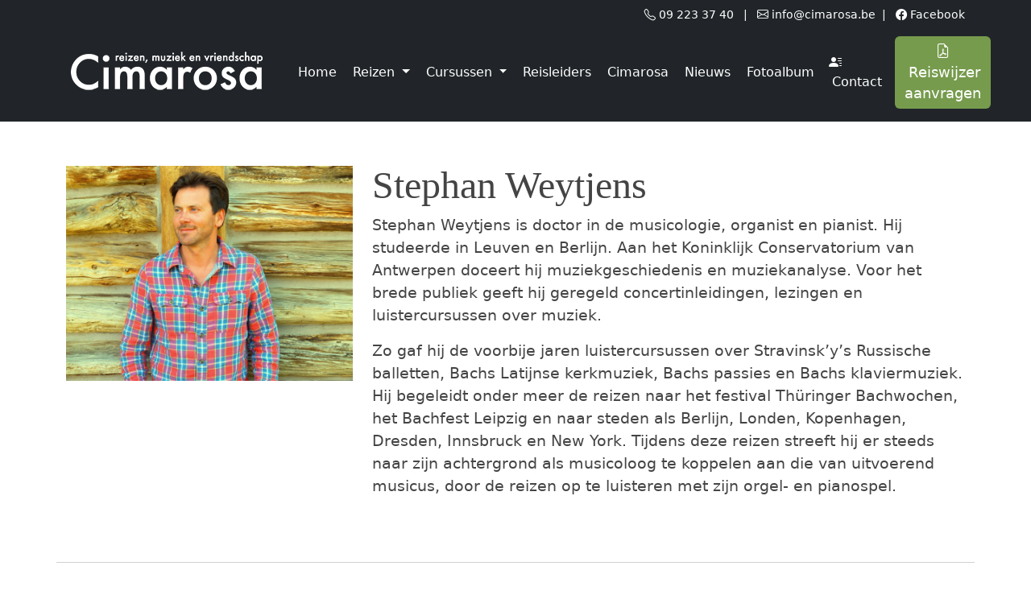

--- FILE ---
content_type: text/html; charset=UTF-8
request_url: https://cimarosa.be/reisleiders/stephan-weytjens/
body_size: 9955
content:
<!DOCTYPE html>
<html lang="nl-BE">
<head>
	<meta charset="UTF-8">
	<meta name="viewport" content="width=device-width, initial-scale=1, shrink-to-fit=no">

	<title>Stephan Weytjens &#8211; Cimarosa Cultuurreizen</title>
<meta name='robots' content='max-image-preview:large' />
<link rel="alternate" type="application/rss+xml" title="Cimarosa Cultuurreizen &raquo; feed" href="https://cimarosa.be/feed/" />
<link rel="alternate" type="application/rss+xml" title="Cimarosa Cultuurreizen &raquo; reactiesfeed" href="https://cimarosa.be/comments/feed/" />
<link rel="alternate" title="oEmbed (JSON)" type="application/json+oembed" href="https://cimarosa.be/wp-json/oembed/1.0/embed?url=https%3A%2F%2Fcimarosa.be%2Freisleiders%2Fstephan-weytjens%2F" />
<link rel="alternate" title="oEmbed (XML)" type="text/xml+oembed" href="https://cimarosa.be/wp-json/oembed/1.0/embed?url=https%3A%2F%2Fcimarosa.be%2Freisleiders%2Fstephan-weytjens%2F&#038;format=xml" />
<style id='wp-img-auto-sizes-contain-inline-css'>
img:is([sizes=auto i],[sizes^="auto," i]){contain-intrinsic-size:3000px 1500px}
/*# sourceURL=wp-img-auto-sizes-contain-inline-css */
</style>
<style id='wp-emoji-styles-inline-css'>

	img.wp-smiley, img.emoji {
		display: inline !important;
		border: none !important;
		box-shadow: none !important;
		height: 1em !important;
		width: 1em !important;
		margin: 0 0.07em !important;
		vertical-align: -0.1em !important;
		background: none !important;
		padding: 0 !important;
	}
/*# sourceURL=wp-emoji-styles-inline-css */
</style>
<style id='wp-block-library-inline-css'>
:root{--wp-block-synced-color:#7a00df;--wp-block-synced-color--rgb:122,0,223;--wp-bound-block-color:var(--wp-block-synced-color);--wp-editor-canvas-background:#ddd;--wp-admin-theme-color:#007cba;--wp-admin-theme-color--rgb:0,124,186;--wp-admin-theme-color-darker-10:#006ba1;--wp-admin-theme-color-darker-10--rgb:0,107,160.5;--wp-admin-theme-color-darker-20:#005a87;--wp-admin-theme-color-darker-20--rgb:0,90,135;--wp-admin-border-width-focus:2px}@media (min-resolution:192dpi){:root{--wp-admin-border-width-focus:1.5px}}.wp-element-button{cursor:pointer}:root .has-very-light-gray-background-color{background-color:#eee}:root .has-very-dark-gray-background-color{background-color:#313131}:root .has-very-light-gray-color{color:#eee}:root .has-very-dark-gray-color{color:#313131}:root .has-vivid-green-cyan-to-vivid-cyan-blue-gradient-background{background:linear-gradient(135deg,#00d084,#0693e3)}:root .has-purple-crush-gradient-background{background:linear-gradient(135deg,#34e2e4,#4721fb 50%,#ab1dfe)}:root .has-hazy-dawn-gradient-background{background:linear-gradient(135deg,#faaca8,#dad0ec)}:root .has-subdued-olive-gradient-background{background:linear-gradient(135deg,#fafae1,#67a671)}:root .has-atomic-cream-gradient-background{background:linear-gradient(135deg,#fdd79a,#004a59)}:root .has-nightshade-gradient-background{background:linear-gradient(135deg,#330968,#31cdcf)}:root .has-midnight-gradient-background{background:linear-gradient(135deg,#020381,#2874fc)}:root{--wp--preset--font-size--normal:16px;--wp--preset--font-size--huge:42px}.has-regular-font-size{font-size:1em}.has-larger-font-size{font-size:2.625em}.has-normal-font-size{font-size:var(--wp--preset--font-size--normal)}.has-huge-font-size{font-size:var(--wp--preset--font-size--huge)}.has-text-align-center{text-align:center}.has-text-align-left{text-align:left}.has-text-align-right{text-align:right}.has-fit-text{white-space:nowrap!important}#end-resizable-editor-section{display:none}.aligncenter{clear:both}.items-justified-left{justify-content:flex-start}.items-justified-center{justify-content:center}.items-justified-right{justify-content:flex-end}.items-justified-space-between{justify-content:space-between}.screen-reader-text{border:0;clip-path:inset(50%);height:1px;margin:-1px;overflow:hidden;padding:0;position:absolute;width:1px;word-wrap:normal!important}.screen-reader-text:focus{background-color:#ddd;clip-path:none;color:#444;display:block;font-size:1em;height:auto;left:5px;line-height:normal;padding:15px 23px 14px;text-decoration:none;top:5px;width:auto;z-index:100000}html :where(.has-border-color){border-style:solid}html :where([style*=border-top-color]){border-top-style:solid}html :where([style*=border-right-color]){border-right-style:solid}html :where([style*=border-bottom-color]){border-bottom-style:solid}html :where([style*=border-left-color]){border-left-style:solid}html :where([style*=border-width]){border-style:solid}html :where([style*=border-top-width]){border-top-style:solid}html :where([style*=border-right-width]){border-right-style:solid}html :where([style*=border-bottom-width]){border-bottom-style:solid}html :where([style*=border-left-width]){border-left-style:solid}html :where(img[class*=wp-image-]){height:auto;max-width:100%}:where(figure){margin:0 0 1em}html :where(.is-position-sticky){--wp-admin--admin-bar--position-offset:var(--wp-admin--admin-bar--height,0px)}@media screen and (max-width:600px){html :where(.is-position-sticky){--wp-admin--admin-bar--position-offset:0px}}

/*# sourceURL=wp-block-library-inline-css */
</style><style id='wp-block-heading-inline-css'>
h1:where(.wp-block-heading).has-background,h2:where(.wp-block-heading).has-background,h3:where(.wp-block-heading).has-background,h4:where(.wp-block-heading).has-background,h5:where(.wp-block-heading).has-background,h6:where(.wp-block-heading).has-background{padding:1.25em 2.375em}h1.has-text-align-left[style*=writing-mode]:where([style*=vertical-lr]),h1.has-text-align-right[style*=writing-mode]:where([style*=vertical-rl]),h2.has-text-align-left[style*=writing-mode]:where([style*=vertical-lr]),h2.has-text-align-right[style*=writing-mode]:where([style*=vertical-rl]),h3.has-text-align-left[style*=writing-mode]:where([style*=vertical-lr]),h3.has-text-align-right[style*=writing-mode]:where([style*=vertical-rl]),h4.has-text-align-left[style*=writing-mode]:where([style*=vertical-lr]),h4.has-text-align-right[style*=writing-mode]:where([style*=vertical-rl]),h5.has-text-align-left[style*=writing-mode]:where([style*=vertical-lr]),h5.has-text-align-right[style*=writing-mode]:where([style*=vertical-rl]),h6.has-text-align-left[style*=writing-mode]:where([style*=vertical-lr]),h6.has-text-align-right[style*=writing-mode]:where([style*=vertical-rl]){rotate:180deg}
/*# sourceURL=https://cimarosa.be/wp-includes/blocks/heading/style.min.css */
</style>
<style id='wp-block-columns-inline-css'>
.wp-block-columns{box-sizing:border-box;display:flex;flex-wrap:wrap!important}@media (min-width:782px){.wp-block-columns{flex-wrap:nowrap!important}}.wp-block-columns{align-items:normal!important}.wp-block-columns.are-vertically-aligned-top{align-items:flex-start}.wp-block-columns.are-vertically-aligned-center{align-items:center}.wp-block-columns.are-vertically-aligned-bottom{align-items:flex-end}@media (max-width:781px){.wp-block-columns:not(.is-not-stacked-on-mobile)>.wp-block-column{flex-basis:100%!important}}@media (min-width:782px){.wp-block-columns:not(.is-not-stacked-on-mobile)>.wp-block-column{flex-basis:0;flex-grow:1}.wp-block-columns:not(.is-not-stacked-on-mobile)>.wp-block-column[style*=flex-basis]{flex-grow:0}}.wp-block-columns.is-not-stacked-on-mobile{flex-wrap:nowrap!important}.wp-block-columns.is-not-stacked-on-mobile>.wp-block-column{flex-basis:0;flex-grow:1}.wp-block-columns.is-not-stacked-on-mobile>.wp-block-column[style*=flex-basis]{flex-grow:0}:where(.wp-block-columns){margin-bottom:1.75em}:where(.wp-block-columns.has-background){padding:1.25em 2.375em}.wp-block-column{flex-grow:1;min-width:0;overflow-wrap:break-word;word-break:break-word}.wp-block-column.is-vertically-aligned-top{align-self:flex-start}.wp-block-column.is-vertically-aligned-center{align-self:center}.wp-block-column.is-vertically-aligned-bottom{align-self:flex-end}.wp-block-column.is-vertically-aligned-stretch{align-self:stretch}.wp-block-column.is-vertically-aligned-bottom,.wp-block-column.is-vertically-aligned-center,.wp-block-column.is-vertically-aligned-top{width:100%}
/*# sourceURL=https://cimarosa.be/wp-includes/blocks/columns/style.min.css */
</style>
<style id='wp-block-paragraph-inline-css'>
.is-small-text{font-size:.875em}.is-regular-text{font-size:1em}.is-large-text{font-size:2.25em}.is-larger-text{font-size:3em}.has-drop-cap:not(:focus):first-letter{float:left;font-size:8.4em;font-style:normal;font-weight:100;line-height:.68;margin:.05em .1em 0 0;text-transform:uppercase}body.rtl .has-drop-cap:not(:focus):first-letter{float:none;margin-left:.1em}p.has-drop-cap.has-background{overflow:hidden}:root :where(p.has-background){padding:1.25em 2.375em}:where(p.has-text-color:not(.has-link-color)) a{color:inherit}p.has-text-align-left[style*="writing-mode:vertical-lr"],p.has-text-align-right[style*="writing-mode:vertical-rl"]{rotate:180deg}
/*# sourceURL=https://cimarosa.be/wp-includes/blocks/paragraph/style.min.css */
</style>
<style id='global-styles-inline-css'>
:root{--wp--preset--aspect-ratio--square: 1;--wp--preset--aspect-ratio--4-3: 4/3;--wp--preset--aspect-ratio--3-4: 3/4;--wp--preset--aspect-ratio--3-2: 3/2;--wp--preset--aspect-ratio--2-3: 2/3;--wp--preset--aspect-ratio--16-9: 16/9;--wp--preset--aspect-ratio--9-16: 9/16;--wp--preset--color--black: #000000;--wp--preset--color--cyan-bluish-gray: #abb8c3;--wp--preset--color--white: #ffffff;--wp--preset--color--pale-pink: #f78da7;--wp--preset--color--vivid-red: #cf2e2e;--wp--preset--color--luminous-vivid-orange: #ff6900;--wp--preset--color--luminous-vivid-amber: #fcb900;--wp--preset--color--light-green-cyan: #7bdcb5;--wp--preset--color--vivid-green-cyan: #00d084;--wp--preset--color--pale-cyan-blue: #8ed1fc;--wp--preset--color--vivid-cyan-blue: #0693e3;--wp--preset--color--vivid-purple: #9b51e0;--wp--preset--gradient--vivid-cyan-blue-to-vivid-purple: linear-gradient(135deg,rgb(6,147,227) 0%,rgb(155,81,224) 100%);--wp--preset--gradient--light-green-cyan-to-vivid-green-cyan: linear-gradient(135deg,rgb(122,220,180) 0%,rgb(0,208,130) 100%);--wp--preset--gradient--luminous-vivid-amber-to-luminous-vivid-orange: linear-gradient(135deg,rgb(252,185,0) 0%,rgb(255,105,0) 100%);--wp--preset--gradient--luminous-vivid-orange-to-vivid-red: linear-gradient(135deg,rgb(255,105,0) 0%,rgb(207,46,46) 100%);--wp--preset--gradient--very-light-gray-to-cyan-bluish-gray: linear-gradient(135deg,rgb(238,238,238) 0%,rgb(169,184,195) 100%);--wp--preset--gradient--cool-to-warm-spectrum: linear-gradient(135deg,rgb(74,234,220) 0%,rgb(151,120,209) 20%,rgb(207,42,186) 40%,rgb(238,44,130) 60%,rgb(251,105,98) 80%,rgb(254,248,76) 100%);--wp--preset--gradient--blush-light-purple: linear-gradient(135deg,rgb(255,206,236) 0%,rgb(152,150,240) 100%);--wp--preset--gradient--blush-bordeaux: linear-gradient(135deg,rgb(254,205,165) 0%,rgb(254,45,45) 50%,rgb(107,0,62) 100%);--wp--preset--gradient--luminous-dusk: linear-gradient(135deg,rgb(255,203,112) 0%,rgb(199,81,192) 50%,rgb(65,88,208) 100%);--wp--preset--gradient--pale-ocean: linear-gradient(135deg,rgb(255,245,203) 0%,rgb(182,227,212) 50%,rgb(51,167,181) 100%);--wp--preset--gradient--electric-grass: linear-gradient(135deg,rgb(202,248,128) 0%,rgb(113,206,126) 100%);--wp--preset--gradient--midnight: linear-gradient(135deg,rgb(2,3,129) 0%,rgb(40,116,252) 100%);--wp--preset--font-size--small: 13px;--wp--preset--font-size--medium: 20px;--wp--preset--font-size--large: 36px;--wp--preset--font-size--x-large: 42px;--wp--preset--spacing--20: 0.44rem;--wp--preset--spacing--30: 0.67rem;--wp--preset--spacing--40: 1rem;--wp--preset--spacing--50: 1.5rem;--wp--preset--spacing--60: 2.25rem;--wp--preset--spacing--70: 3.38rem;--wp--preset--spacing--80: 5.06rem;--wp--preset--shadow--natural: 6px 6px 9px rgba(0, 0, 0, 0.2);--wp--preset--shadow--deep: 12px 12px 50px rgba(0, 0, 0, 0.4);--wp--preset--shadow--sharp: 6px 6px 0px rgba(0, 0, 0, 0.2);--wp--preset--shadow--outlined: 6px 6px 0px -3px rgb(255, 255, 255), 6px 6px rgb(0, 0, 0);--wp--preset--shadow--crisp: 6px 6px 0px rgb(0, 0, 0);}:where(.is-layout-flex){gap: 0.5em;}:where(.is-layout-grid){gap: 0.5em;}body .is-layout-flex{display: flex;}.is-layout-flex{flex-wrap: wrap;align-items: center;}.is-layout-flex > :is(*, div){margin: 0;}body .is-layout-grid{display: grid;}.is-layout-grid > :is(*, div){margin: 0;}:where(.wp-block-columns.is-layout-flex){gap: 2em;}:where(.wp-block-columns.is-layout-grid){gap: 2em;}:where(.wp-block-post-template.is-layout-flex){gap: 1.25em;}:where(.wp-block-post-template.is-layout-grid){gap: 1.25em;}.has-black-color{color: var(--wp--preset--color--black) !important;}.has-cyan-bluish-gray-color{color: var(--wp--preset--color--cyan-bluish-gray) !important;}.has-white-color{color: var(--wp--preset--color--white) !important;}.has-pale-pink-color{color: var(--wp--preset--color--pale-pink) !important;}.has-vivid-red-color{color: var(--wp--preset--color--vivid-red) !important;}.has-luminous-vivid-orange-color{color: var(--wp--preset--color--luminous-vivid-orange) !important;}.has-luminous-vivid-amber-color{color: var(--wp--preset--color--luminous-vivid-amber) !important;}.has-light-green-cyan-color{color: var(--wp--preset--color--light-green-cyan) !important;}.has-vivid-green-cyan-color{color: var(--wp--preset--color--vivid-green-cyan) !important;}.has-pale-cyan-blue-color{color: var(--wp--preset--color--pale-cyan-blue) !important;}.has-vivid-cyan-blue-color{color: var(--wp--preset--color--vivid-cyan-blue) !important;}.has-vivid-purple-color{color: var(--wp--preset--color--vivid-purple) !important;}.has-black-background-color{background-color: var(--wp--preset--color--black) !important;}.has-cyan-bluish-gray-background-color{background-color: var(--wp--preset--color--cyan-bluish-gray) !important;}.has-white-background-color{background-color: var(--wp--preset--color--white) !important;}.has-pale-pink-background-color{background-color: var(--wp--preset--color--pale-pink) !important;}.has-vivid-red-background-color{background-color: var(--wp--preset--color--vivid-red) !important;}.has-luminous-vivid-orange-background-color{background-color: var(--wp--preset--color--luminous-vivid-orange) !important;}.has-luminous-vivid-amber-background-color{background-color: var(--wp--preset--color--luminous-vivid-amber) !important;}.has-light-green-cyan-background-color{background-color: var(--wp--preset--color--light-green-cyan) !important;}.has-vivid-green-cyan-background-color{background-color: var(--wp--preset--color--vivid-green-cyan) !important;}.has-pale-cyan-blue-background-color{background-color: var(--wp--preset--color--pale-cyan-blue) !important;}.has-vivid-cyan-blue-background-color{background-color: var(--wp--preset--color--vivid-cyan-blue) !important;}.has-vivid-purple-background-color{background-color: var(--wp--preset--color--vivid-purple) !important;}.has-black-border-color{border-color: var(--wp--preset--color--black) !important;}.has-cyan-bluish-gray-border-color{border-color: var(--wp--preset--color--cyan-bluish-gray) !important;}.has-white-border-color{border-color: var(--wp--preset--color--white) !important;}.has-pale-pink-border-color{border-color: var(--wp--preset--color--pale-pink) !important;}.has-vivid-red-border-color{border-color: var(--wp--preset--color--vivid-red) !important;}.has-luminous-vivid-orange-border-color{border-color: var(--wp--preset--color--luminous-vivid-orange) !important;}.has-luminous-vivid-amber-border-color{border-color: var(--wp--preset--color--luminous-vivid-amber) !important;}.has-light-green-cyan-border-color{border-color: var(--wp--preset--color--light-green-cyan) !important;}.has-vivid-green-cyan-border-color{border-color: var(--wp--preset--color--vivid-green-cyan) !important;}.has-pale-cyan-blue-border-color{border-color: var(--wp--preset--color--pale-cyan-blue) !important;}.has-vivid-cyan-blue-border-color{border-color: var(--wp--preset--color--vivid-cyan-blue) !important;}.has-vivid-purple-border-color{border-color: var(--wp--preset--color--vivid-purple) !important;}.has-vivid-cyan-blue-to-vivid-purple-gradient-background{background: var(--wp--preset--gradient--vivid-cyan-blue-to-vivid-purple) !important;}.has-light-green-cyan-to-vivid-green-cyan-gradient-background{background: var(--wp--preset--gradient--light-green-cyan-to-vivid-green-cyan) !important;}.has-luminous-vivid-amber-to-luminous-vivid-orange-gradient-background{background: var(--wp--preset--gradient--luminous-vivid-amber-to-luminous-vivid-orange) !important;}.has-luminous-vivid-orange-to-vivid-red-gradient-background{background: var(--wp--preset--gradient--luminous-vivid-orange-to-vivid-red) !important;}.has-very-light-gray-to-cyan-bluish-gray-gradient-background{background: var(--wp--preset--gradient--very-light-gray-to-cyan-bluish-gray) !important;}.has-cool-to-warm-spectrum-gradient-background{background: var(--wp--preset--gradient--cool-to-warm-spectrum) !important;}.has-blush-light-purple-gradient-background{background: var(--wp--preset--gradient--blush-light-purple) !important;}.has-blush-bordeaux-gradient-background{background: var(--wp--preset--gradient--blush-bordeaux) !important;}.has-luminous-dusk-gradient-background{background: var(--wp--preset--gradient--luminous-dusk) !important;}.has-pale-ocean-gradient-background{background: var(--wp--preset--gradient--pale-ocean) !important;}.has-electric-grass-gradient-background{background: var(--wp--preset--gradient--electric-grass) !important;}.has-midnight-gradient-background{background: var(--wp--preset--gradient--midnight) !important;}.has-small-font-size{font-size: var(--wp--preset--font-size--small) !important;}.has-medium-font-size{font-size: var(--wp--preset--font-size--medium) !important;}.has-large-font-size{font-size: var(--wp--preset--font-size--large) !important;}.has-x-large-font-size{font-size: var(--wp--preset--font-size--x-large) !important;}
:where(.wp-block-columns.is-layout-flex){gap: 2em;}:where(.wp-block-columns.is-layout-grid){gap: 2em;}
/*# sourceURL=global-styles-inline-css */
</style>
<style id='core-block-supports-inline-css'>
.wp-container-core-columns-is-layout-9d6595d7{flex-wrap:nowrap;}
/*# sourceURL=core-block-supports-inline-css */
</style>

<style id='classic-theme-styles-inline-css'>
/*! This file is auto-generated */
.wp-block-button__link{color:#fff;background-color:#32373c;border-radius:9999px;box-shadow:none;text-decoration:none;padding:calc(.667em + 2px) calc(1.333em + 2px);font-size:1.125em}.wp-block-file__button{background:#32373c;color:#fff;text-decoration:none}
/*# sourceURL=/wp-includes/css/classic-themes.min.css */
</style>
<link rel='stylesheet' id='contact-form-7-css' href='https://cimarosa.be/wp-content/plugins/contact-form-7/includes/css/styles.css?ver=6.1.2' media='all' />
<link rel='stylesheet' id='megamenu-css' href='https://cimarosa.be/wp-content/uploads/maxmegamenu/style.css?ver=177574' media='all' />
<link rel='stylesheet' id='dashicons-css' href='https://cimarosa.be/wp-includes/css/dashicons.min.css?ver=6.9' media='all' />
<link rel='stylesheet' id='style-css' href='https://cimarosa.be/wp-content/themes/cimarosa/style.css?ver=6.9' media='all' />
<link rel='stylesheet' id='main-css' href='https://cimarosa.be/wp-content/themes/cimarosa/assets/dist/main.css?ver=6.9' media='all' />
<link rel='stylesheet' id='lightgallery-css' href='https://cimarosa.be/wp-content/themes/cimarosa/assets/dist/lightbox.min.css?ver=2.11' media='all' />
<script src="https://cimarosa.be/wp-includes/js/jquery/jquery.min.js?ver=3.7.1" id="jquery-core-js"></script>
<script src="https://cimarosa.be/wp-includes/js/jquery/jquery-migrate.min.js?ver=3.4.1" id="jquery-migrate-js"></script>
<link rel="https://api.w.org/" href="https://cimarosa.be/wp-json/" /><link rel="alternate" title="JSON" type="application/json" href="https://cimarosa.be/wp-json/wp/v2/reisleiders/100" /><link rel="EditURI" type="application/rsd+xml" title="RSD" href="https://cimarosa.be/xmlrpc.php?rsd" />
<meta name="generator" content="WordPress 6.9" />
<link rel="canonical" href="https://cimarosa.be/reisleiders/stephan-weytjens/" />
<link rel='shortlink' href='https://cimarosa.be/?p=100' />
<style type="text/css">/** Mega Menu CSS: fs **/</style>
</head>


<body class="wp-singular reisleiders-template-default single single-reisleiders postid-100 wp-theme-cimarosa">


<a href="#main" class="visually-hidden-focusable">Skip to main content</a>

<div id="wrapper">
	<header>
		<div class="bg-dark text-white py-2 top-banner"><div class="container"><div class="row"><div class="col-sm-12 text-end"><i class="bi bi-telephone"></i> 09 223 37 40 <span class="px-2">|</span> <a href="mailto:info@cimarosa.be" class="text-white"><i class="bi bi-envelope"></i> info@cimarosa.be</a><span class="px-2">|</span> <a href="https://www.facebook.com/cimarosareizen/" class="text-white" target="_blank"><i class="bi bi-facebook"></i> Facebook</a></div></div></div></div>
		<nav id="header" class="navbar navbar-expand-md navbar-dark bg-dark">
		
		<!-- <nav id="header" class="navbar navbar-expand-md navbar-dark bg-dark"> -->
			<div class="container">
				<a class="navbar-brand" href="https://cimarosa.be" title="Cimarosa Cultuurreizen" rel="home">
											<img src="http://cimarosa.be/wp-content/uploads/2023/03/cimarosa-logo.png" alt="Cimarosa Cultuurreizen" />
									</a>

				<button class="navbar-toggler" type="button" data-bs-toggle="collapse" data-bs-target="#navbar" aria-controls="navbar" aria-expanded="false" aria-label="Toggle navigation">
					<span class="navbar-toggler-icon"></span>
				</button>



				<div class="container-fluid collapse" id="navbar">
					<!-- <button class=navbar-toggler type=button data-bs-toggle=collapse data-bs-target=#navbarNavDropdown aria-controls=navbarNavDropdown aria-expanded=false aria-label="Toggle navigation"><span class=navbar-toggler-icon></span></button> -->
						
					<div id="navbarNavDropdown" class="d-md-flex d-block pb-2">
						<ul id="menu-main-menu" class="navbar-nav me-auto align-items-center"><li itemscope="itemscope" itemtype="https://www.schema.org/SiteNavigationElement" id="menu-item-30" class="menu-item menu-item-type-custom menu-item-object-custom nav-item menu-item-30"><a title="Home" href="/" class="nav-link">Home</a></li>
<li itemscope="itemscope" itemtype="https://www.schema.org/SiteNavigationElement" id="menu-item-155" class="menu-item menu-item-type-post_type menu-item-object-page menu-item-has-children nav-item menu-item-155 dropdown"><a title="Reizen" href="https://cimarosa.be/reizen/" class="nav-link dropdown-toggle" aria-expanded="false">Reizen <span class="caret"></span></a><div class="customSubMenu"><div class="container m-auto"><div class="row"><div class="col-lg-12"><ul role="menu"><li itemscope="itemscope" itemtype="https://www.schema.org/SiteNavigationElement" id="menu-item-197" class="menu-item menu-item-type-post_type menu-item-object-page menu-item-197"><a title="Reisaanbod" href="https://cimarosa.be/reizen/" class="dropdown-item">Reisaanbod</a></li>
<li itemscope="itemscope" itemtype="https://www.schema.org/SiteNavigationElement" id="menu-item-220" class="menu-item menu-item-type-taxonomy menu-item-object-category menu-item-220"><a title="Vooruitblik" href="https://cimarosa.be/category/vooruitblik-reizen/" class="dropdown-item">Vooruitblik</a></li>
<li itemscope="itemscope" itemtype="https://www.schema.org/SiteNavigationElement" id="menu-item-211" class="menu-item menu-item-type-post_type menu-item-object-page menu-item-211"><a title="Veelgestelde vragen" href="https://cimarosa.be/reizen/reizen-faq/" class="dropdown-item">Veelgestelde vragen</a></li>
<li itemscope="itemscope" itemtype="https://www.schema.org/SiteNavigationElement" id="menu-item-231" class="menu-item menu-item-type-post_type menu-item-object-page menu-item-231"><a title="Archief" href="https://cimarosa.be/reizen/reizen-archief/" class="dropdown-item">Archief</a></li>
</ul>
</li>
<li itemscope="itemscope" itemtype="https://www.schema.org/SiteNavigationElement" id="menu-item-163" class="menu-item menu-item-type-taxonomy menu-item-object-category menu-item-has-children nav-item menu-item-163 dropdown"><a title="Cursussen" href="https://cimarosa.be/category/cursussen/" class="nav-link dropdown-toggle" aria-expanded="false">Cursussen <span class="caret"></span></a><div class="customSubMenu"><div class="container m-auto"><div class="row"><div class="col-lg-12"><ul role="menu"><li itemscope="itemscope" itemtype="https://www.schema.org/SiteNavigationElement" id="menu-item-198" class="menu-item menu-item-type-taxonomy menu-item-object-category menu-item-198"><a title="Cursussen" href="https://cimarosa.be/category/cursussen/" class="dropdown-item">Cursussen</a></li>
<li itemscope="itemscope" itemtype="https://www.schema.org/SiteNavigationElement" id="menu-item-227" class="menu-item menu-item-type-taxonomy menu-item-object-category menu-item-227"><a title="Vooruitblik Cursussen" href="https://cimarosa.be/category/vooruitblik-cursussen/" class="dropdown-item">Vooruitblik Cursussen</a></li>
<li itemscope="itemscope" itemtype="https://www.schema.org/SiteNavigationElement" id="menu-item-219" class="menu-item menu-item-type-post_type menu-item-object-page menu-item-219"><a title="Veelgestelde vragen" href="https://cimarosa.be/cursussen/veelgestelde-vragen-over-cursussen/" class="dropdown-item">Veelgestelde vragen</a></li>
<li itemscope="itemscope" itemtype="https://www.schema.org/SiteNavigationElement" id="menu-item-236" class="menu-item menu-item-type-post_type menu-item-object-page menu-item-236"><a title="Archief" href="https://cimarosa.be/cursussen/cursussen-archief/" class="dropdown-item">Archief</a></li>
</ul>
</li>
<li itemscope="itemscope" itemtype="https://www.schema.org/SiteNavigationElement" id="menu-item-175" class="menu-item menu-item-type-post_type menu-item-object-page nav-item menu-item-175"><a title="Reisleiders" href="https://cimarosa.be/reisleiders/" class="nav-link">Reisleiders</a></li>
<li itemscope="itemscope" itemtype="https://www.schema.org/SiteNavigationElement" id="menu-item-183" class="menu-item menu-item-type-post_type menu-item-object-page nav-item menu-item-183"><a title="Cimarosa" href="https://cimarosa.be/cimarosa/" class="nav-link">Cimarosa</a></li>
<li itemscope="itemscope" itemtype="https://www.schema.org/SiteNavigationElement" id="menu-item-241" class="menu-item menu-item-type-post_type menu-item-object-page nav-item menu-item-241"><a title="Nieuws" href="https://cimarosa.be/nieuws/" class="nav-link">Nieuws</a></li>
<li itemscope="itemscope" itemtype="https://www.schema.org/SiteNavigationElement" id="menu-item-479" class="menu-item menu-item-type-post_type menu-item-object-page nav-item menu-item-479"><a title="Fotoalbum" href="https://cimarosa.be/fotoalbum/" class="nav-link">Fotoalbum</a></li>
</ul>
						
						<ul class="navbar-nav ms-auto d-lg-inline-flex align-items-center">
							<li class="nav-item mx-2">
								<a class="text-white" href="https://cimarosa.be/contact/">
									<i class="bi bi-person-lines-fill"></i>
									<span class="ms-1">Contact</span>
								</a>
							</li>
							<li class="nav-item mx-2">
								<a class="btn btn-outline-secondary btn-default reiswijzer" href="https://cimarosa.be/aanvraag-reiswijzer/">
									<i class="bi bi-file-earmark-pdf"></i>
									<span class="ms-1">Reiswijzer aanvragen</span>
								</a>
							</li>
						</ul>

											</div>
				</div>
				
				
			</div><!-- /.container -->
		</nav><!-- /#header -->

		
			</header>

	<main id="main" class="container">

<article id="post-100" class="post-100 reisleiders type-reisleiders status-publish has-post-thumbnail hentry tag-berlijn tag-dresden tag-innsbruck tag-kopenhagen tag-londen tag-new-york">
	<header class="entry-header">
		<!-- <h1 class="entry-title">Stephan Weytjens</h1> -->
			</header><!-- /.entry-header -->
	<div class="entry-content row">
		
	<div class="col-sm-4">
		<div class="post-thumbnail"><img width="800" height="600" src="https://cimarosa.be/wp-content/uploads/2023/03/StephanWeytjens.jpg" class="attachment-large size-large wp-post-image" alt="" decoding="async" fetchpriority="high" srcset="https://cimarosa.be/wp-content/uploads/2023/03/StephanWeytjens.jpg 800w, https://cimarosa.be/wp-content/uploads/2023/03/StephanWeytjens-300x225.jpg 300w, https://cimarosa.be/wp-content/uploads/2023/03/StephanWeytjens-768x576.jpg 768w" sizes="(max-width: 800px) 100vw, 800px" /></div>	</div>

	<div class="col-sm-8">
		
<div class="wp-block-columns is-layout-flex wp-container-core-columns-is-layout-9d6595d7 wp-block-columns-is-layout-flex">
<div class="wp-block-column is-layout-flow wp-block-column-is-layout-flow">
<h2 class="wp-block-heading">Stephan Weytjens</h2>



<p><strong>Stephan Weytjens</strong>&nbsp;is doctor in de musicologie, organist en pianist. Hij studeerde in Leuven en Berlijn. Aan het Koninklijk Conservatorium van Antwerpen doceert hij muziekgeschiedenis en muziekanalyse. Voor het brede publiek geeft hij geregeld concertinleidingen, lezingen en luistercursussen over muziek.</p>



<p>Zo gaf hij de voorbije jaren luistercursussen over Stravinsk&#8217;y&#8217;s Russische balletten, Bachs Latijnse kerkmuziek, Bachs passies en Bachs klaviermuziek. Hij begeleidt onder meer de reizen naar het festival Thüringer Bachwochen, het Bachfest Leipzig en naar steden als Berlijn, Londen, Kopenhagen, Dresden, Innsbruck en New York. Tijdens deze reizen streeft hij er steeds naar zijn achtergrond als musicoloog te koppelen aan die van uitvoerend musicus, door de reizen op te luisteren met zijn orgel- en pianospel.</p>
</div>
</div>



<p></p>
	</div>
		
	</div><!-- /.entry-content -->

</article><!-- /#post-100 -->
<hr class="mt-5">
<div class="post-navigation d-flex justify-content-between">
			<div class="pl-3">
			<a class="next-post btn btn-lg btn-outline-secondary" href="https://cimarosa.be/reisleiders/patricia-baetsle/" title="Patricia Baetslé">
				<span class="title">Patricia Baetslé</span>
				<span class="arrow">&rarr;</span>
			</a>
		</div>
	</div><!-- /.post-navigation -->
								</div><!-- /.col -->

				</div><!-- /.row -->
					</main><!-- /#main -->

		<!-- Nieuwsbrief -->
		<div id="nieuwsbrief" class="pt-4 pb-5">
			<div class="container">
				<div class="row align-items-end">
					<div class="col-md-5 pe-5 border-right">
						<h3>Nieuwsbrief</h3>
						<p class="mb-0 font-weight-light">Schrijf u in voor onze nieuwsbrief en blijf op de hoogte over het laatste nieuws over onze reizen!</p>
					</div>
					<div class="col-md-6 offset-md-1 h-100">
						
<div class="wpcf7 no-js" id="wpcf7-f487-o1" lang="nl-BE" dir="ltr" data-wpcf7-id="487">
<div class="screen-reader-response"><p role="status" aria-live="polite" aria-atomic="true"></p> <ul></ul></div>
<form action="/reisleiders/stephan-weytjens/#wpcf7-f487-o1" method="post" class="wpcf7-form init" aria-label="Contactformulier" novalidate="novalidate" data-status="init">
<fieldset class="hidden-fields-container"><input type="hidden" name="_wpcf7" value="487" /><input type="hidden" name="_wpcf7_version" value="6.1.2" /><input type="hidden" name="_wpcf7_locale" value="nl_BE" /><input type="hidden" name="_wpcf7_unit_tag" value="wpcf7-f487-o1" /><input type="hidden" name="_wpcf7_container_post" value="0" /><input type="hidden" name="_wpcf7_posted_data_hash" value="" />
</fieldset>
<p class="d-flex"><span class=""><span class="wpcf7-form-control-wrap" data-name="emailadres"><input size="40" maxlength="400" class="wpcf7-form-control wpcf7-email wpcf7-validates-as-required wpcf7-text wpcf7-validates-as-email form-control p-3" aria-required="true" aria-invalid="false" placeholder="E-mailadres" value="" type="email" name="emailadres" /></span></span><span class=""><input class="wpcf7-form-control wpcf7-submit has-spinner btn btn-dark p-3" type="submit" value="Inschrijven" /></span>
</p><div class="wpcf7-response-output" aria-hidden="true"></div>
</form>
</div>
					</div>
				</div>
			</div>
		</div>

		<footer id="footer" class="bg-default">
			<div class="container">
				<div class="row">
					<div class="col-md-3">
						<a class="navbar-brand" href="https://cimarosa.be" title="Cimarosa Cultuurreizen" rel="home">
															<img src="http://cimarosa.be/wp-content/uploads/2023/03/cimarosa-logo.png" alt="Cimarosa Cultuurreizen" class="w-100" style="max-width:250px;" />
													</a>
						<div class="mt-1"><a href="https://www.facebook.com/cimarosareizen/" target="_blank" class="text-white fs-6"><i class="bi bi-facebook"></i> Bezoek ook onze Facebook pagina</a></div>
					</div>
					<nav class="col-md-6"><ul class="menu nav"><li id="menu-item-247" class="menu-item menu-item-type-post_type menu-item-object-page menu-item-has-children menu-item-247"><a href="https://cimarosa.be/reizen/">Reizen</a>
<ul class="sub-menu">
	<li id="menu-item-248" class="menu-item menu-item-type-post_type menu-item-object-page menu-item-248"><a href="https://cimarosa.be/reizen/">Aanbod</a></li>
	<li id="menu-item-250" class="menu-item menu-item-type-taxonomy menu-item-object-category menu-item-250"><a href="https://cimarosa.be/category/vooruitblik-reizen/">Vooruitblik</a></li>
	<li id="menu-item-249" class="menu-item menu-item-type-post_type menu-item-object-page menu-item-249"><a href="https://cimarosa.be/reizen/reizen-faq/">FAQ</a></li>
</ul>
</li>
<li id="menu-item-251" class="menu-item menu-item-type-post_type menu-item-object-page menu-item-has-children menu-item-251"><a href="https://cimarosa.be/cursussen/">Cursussen</a>
<ul class="sub-menu">
	<li id="menu-item-252" class="menu-item menu-item-type-post_type menu-item-object-page menu-item-252"><a href="https://cimarosa.be/cursussen/">Aanbod</a></li>
	<li id="menu-item-253" class="menu-item menu-item-type-taxonomy menu-item-object-category menu-item-253"><a href="https://cimarosa.be/category/vooruitblik-cursussen/">Vooruitblik</a></li>
	<li id="menu-item-254" class="menu-item menu-item-type-post_type menu-item-object-page menu-item-254"><a href="https://cimarosa.be/cursussen/veelgestelde-vragen-over-cursussen/">FAQ</a></li>
</ul>
</li>
<li id="menu-item-255" class="menu-item menu-item-type-post_type menu-item-object-page menu-item-has-children menu-item-255"><a href="https://cimarosa.be/cimarosa/">Cimarosa</a>
<ul class="sub-menu">
	<li id="menu-item-256" class="menu-item menu-item-type-post_type menu-item-object-page menu-item-256"><a href="https://cimarosa.be/cimarosa/">Over Cimarosa</a></li>
	<li id="menu-item-259" class="menu-item menu-item-type-post_type menu-item-object-page menu-item-259"><a href="https://cimarosa.be/reisleiders/">Reisleiders</a></li>
	<li id="menu-item-258" class="menu-item menu-item-type-post_type menu-item-object-page menu-item-258"><a href="https://cimarosa.be/nieuws/">Nieuws</a></li>
	<li id="menu-item-345" class="menu-item menu-item-type-post_type menu-item-object-page menu-item-345"><a href="https://cimarosa.be/fotoalbum/">Fotoalbum</a></li>
</ul>
</li>
</ul></nav>
					<div class="col-md-3">
						<div class="contact">
							<h5>Contact</h5>
							<p><span class="fw-semibold">Cimarosa vzw</span><br />
														<i class="bi bi-telephone"></i> 09 223 37 40<br />
																						<a href="mailto:info@cimarosa.be" class="text-white"><i class="bi bi-envelope"></i> info@cimarosa.be</a><br />
														<a href="https://cimarosa.be/contact/" class="btn border-white text-white mt-4">Contacteer ons</a></p>
						</div>
					</div>
				</div><!-- /.row -->
			</div><!-- /.container -->

			<div class="container copyright">
				<div class="row">
					<div class="col-md-4">
						<p>&copy; 2022 - 2026 Cimarosa Cultuurreizen. All rights reserved.</p>
					</div>
					<div class="col-md-4 text-center"><p><a href="https://be.a1reizen.filebuddy.be/static/website/pdf/Voorwaarden%20A1%20Reizen%20-%20Reisorganisator%20(1).pdf" target="_blank">Reisvoorwaarden</a>  |  <a href="https://cimarosa.be/disclaimer/">Disclaimer</a>  |  <a href="https://cimarosa.be/contact/">Contacteer ons</a></p></div>
					<div class="col-md-4">
						<div class="row"><p class="designanddevelopment"><a href="https://www.lionco.be" class="text-white">Design & Development By <strong class="fw-semibold">Lion Co.</strong></a></p></div>
					</div>
				</div><!-- /.row -->
			</div><!-- /.container -->

		</footer><!-- /#footer -->
	</div><!-- /#wrapper -->
	<script type="speculationrules">
{"prefetch":[{"source":"document","where":{"and":[{"href_matches":"/*"},{"not":{"href_matches":["/wp-*.php","/wp-admin/*","/wp-content/uploads/*","/wp-content/*","/wp-content/plugins/*","/wp-content/themes/cimarosa/*","/*\\?(.+)"]}},{"not":{"selector_matches":"a[rel~=\"nofollow\"]"}},{"not":{"selector_matches":".no-prefetch, .no-prefetch a"}}]},"eagerness":"conservative"}]}
</script>
<script src="https://cimarosa.be/wp-includes/js/dist/hooks.min.js?ver=dd5603f07f9220ed27f1" id="wp-hooks-js"></script>
<script src="https://cimarosa.be/wp-includes/js/dist/i18n.min.js?ver=c26c3dc7bed366793375" id="wp-i18n-js"></script>
<script id="wp-i18n-js-after">
wp.i18n.setLocaleData( { 'text direction\u0004ltr': [ 'ltr' ] } );
//# sourceURL=wp-i18n-js-after
</script>
<script src="https://cimarosa.be/wp-content/plugins/contact-form-7/includes/swv/js/index.js?ver=6.1.2" id="swv-js"></script>
<script id="contact-form-7-js-translations">
( function( domain, translations ) {
	var localeData = translations.locale_data[ domain ] || translations.locale_data.messages;
	localeData[""].domain = domain;
	wp.i18n.setLocaleData( localeData, domain );
} )( "contact-form-7", {"translation-revision-date":"2025-10-01 07:23:37+0000","generator":"GlotPress\/4.0.1","domain":"messages","locale_data":{"messages":{"":{"domain":"messages","plural-forms":"nplurals=2; plural=n != 1;","lang":"nl_BE"},"This contact form is placed in the wrong place.":["Dit contactformulier staat op de verkeerde plek."],"Error:":["Fout:"]}},"comment":{"reference":"includes\/js\/index.js"}} );
//# sourceURL=contact-form-7-js-translations
</script>
<script id="contact-form-7-js-before">
var wpcf7 = {
    "api": {
        "root": "https:\/\/cimarosa.be\/wp-json\/",
        "namespace": "contact-form-7\/v1"
    }
};
//# sourceURL=contact-form-7-js-before
</script>
<script src="https://cimarosa.be/wp-content/plugins/contact-form-7/includes/js/index.js?ver=6.1.2" id="contact-form-7-js"></script>
<script src="https://cimarosa.be/wp-content/themes/cimarosa/assets/dist/main.bundle.js?ver=6.9" id="mainjs-js"></script>
<script src="https://cimarosa.be/wp-content/themes/cimarosa/assets/dist/lightbox.min.js?ver=2.11" id="lightgallery-js"></script>
<script src="https://cimarosa.be/wp-includes/js/hoverIntent.min.js?ver=1.10.2" id="hoverIntent-js"></script>
<script src="https://cimarosa.be/wp-content/plugins/megamenu/js/maxmegamenu.js?ver=3.6.2" id="megamenu-js"></script>
<script id="wp-emoji-settings" type="application/json">
{"baseUrl":"https://s.w.org/images/core/emoji/17.0.2/72x72/","ext":".png","svgUrl":"https://s.w.org/images/core/emoji/17.0.2/svg/","svgExt":".svg","source":{"concatemoji":"https://cimarosa.be/wp-includes/js/wp-emoji-release.min.js?ver=6.9"}}
</script>
<script type="module">
/*! This file is auto-generated */
const a=JSON.parse(document.getElementById("wp-emoji-settings").textContent),o=(window._wpemojiSettings=a,"wpEmojiSettingsSupports"),s=["flag","emoji"];function i(e){try{var t={supportTests:e,timestamp:(new Date).valueOf()};sessionStorage.setItem(o,JSON.stringify(t))}catch(e){}}function c(e,t,n){e.clearRect(0,0,e.canvas.width,e.canvas.height),e.fillText(t,0,0);t=new Uint32Array(e.getImageData(0,0,e.canvas.width,e.canvas.height).data);e.clearRect(0,0,e.canvas.width,e.canvas.height),e.fillText(n,0,0);const a=new Uint32Array(e.getImageData(0,0,e.canvas.width,e.canvas.height).data);return t.every((e,t)=>e===a[t])}function p(e,t){e.clearRect(0,0,e.canvas.width,e.canvas.height),e.fillText(t,0,0);var n=e.getImageData(16,16,1,1);for(let e=0;e<n.data.length;e++)if(0!==n.data[e])return!1;return!0}function u(e,t,n,a){switch(t){case"flag":return n(e,"\ud83c\udff3\ufe0f\u200d\u26a7\ufe0f","\ud83c\udff3\ufe0f\u200b\u26a7\ufe0f")?!1:!n(e,"\ud83c\udde8\ud83c\uddf6","\ud83c\udde8\u200b\ud83c\uddf6")&&!n(e,"\ud83c\udff4\udb40\udc67\udb40\udc62\udb40\udc65\udb40\udc6e\udb40\udc67\udb40\udc7f","\ud83c\udff4\u200b\udb40\udc67\u200b\udb40\udc62\u200b\udb40\udc65\u200b\udb40\udc6e\u200b\udb40\udc67\u200b\udb40\udc7f");case"emoji":return!a(e,"\ud83e\u1fac8")}return!1}function f(e,t,n,a){let r;const o=(r="undefined"!=typeof WorkerGlobalScope&&self instanceof WorkerGlobalScope?new OffscreenCanvas(300,150):document.createElement("canvas")).getContext("2d",{willReadFrequently:!0}),s=(o.textBaseline="top",o.font="600 32px Arial",{});return e.forEach(e=>{s[e]=t(o,e,n,a)}),s}function r(e){var t=document.createElement("script");t.src=e,t.defer=!0,document.head.appendChild(t)}a.supports={everything:!0,everythingExceptFlag:!0},new Promise(t=>{let n=function(){try{var e=JSON.parse(sessionStorage.getItem(o));if("object"==typeof e&&"number"==typeof e.timestamp&&(new Date).valueOf()<e.timestamp+604800&&"object"==typeof e.supportTests)return e.supportTests}catch(e){}return null}();if(!n){if("undefined"!=typeof Worker&&"undefined"!=typeof OffscreenCanvas&&"undefined"!=typeof URL&&URL.createObjectURL&&"undefined"!=typeof Blob)try{var e="postMessage("+f.toString()+"("+[JSON.stringify(s),u.toString(),c.toString(),p.toString()].join(",")+"));",a=new Blob([e],{type:"text/javascript"});const r=new Worker(URL.createObjectURL(a),{name:"wpTestEmojiSupports"});return void(r.onmessage=e=>{i(n=e.data),r.terminate(),t(n)})}catch(e){}i(n=f(s,u,c,p))}t(n)}).then(e=>{for(const n in e)a.supports[n]=e[n],a.supports.everything=a.supports.everything&&a.supports[n],"flag"!==n&&(a.supports.everythingExceptFlag=a.supports.everythingExceptFlag&&a.supports[n]);var t;a.supports.everythingExceptFlag=a.supports.everythingExceptFlag&&!a.supports.flag,a.supports.everything||((t=a.source||{}).concatemoji?r(t.concatemoji):t.wpemoji&&t.twemoji&&(r(t.twemoji),r(t.wpemoji)))});
//# sourceURL=https://cimarosa.be/wp-includes/js/wp-emoji-loader.min.js
</script>
</body>
</html>


--- FILE ---
content_type: text/css
request_url: https://cimarosa.be/wp-content/uploads/maxmegamenu/style.css?ver=177574
body_size: 35
content:
@charset "UTF-8";

/** THIS FILE IS AUTOMATICALLY GENERATED - DO NOT MAKE MANUAL EDITS! **/
/** Custom CSS should be added to Mega Menu > Menu Themes > Custom Styling **/

.mega-menu-last-modified-1759298369 { content: 'Wednesday 1st October 2025 05:59:29 UTC'; }

.wp-block {}

--- FILE ---
content_type: application/javascript
request_url: https://cimarosa.be/wp-content/themes/cimarosa/assets/dist/main.bundle.js?ver=6.9
body_size: 41095
content:
/*! For license information please see main.bundle.js.LICENSE.txt */
!function(){"use strict";var t={d:function(e,i){for(var s in i)t.o(i,s)&&!t.o(e,s)&&Object.defineProperty(e,s,{enumerable:!0,get:i[s]})},o:function(t,e){return Object.prototype.hasOwnProperty.call(t,e)},r:function(t){"undefined"!=typeof Symbol&&Symbol.toStringTag&&Object.defineProperty(t,Symbol.toStringTag,{value:"Module"}),Object.defineProperty(t,"__esModule",{value:!0})}},e={};t.r(e),t.d(e,{afterMain:function(){return w},afterRead:function(){return v},afterWrite:function(){return x},applyStyles:function(){return D},arrow:function(){return K},auto:function(){return r},basePlacements:function(){return a},beforeMain:function(){return y},beforeRead:function(){return f},beforeWrite:function(){return C},bottom:function(){return s},clippingParents:function(){return h},computeStyles:function(){return et},createPopper:function(){return Lt},createPopperBase:function(){return Ot},createPopperLite:function(){return Dt},detectOverflow:function(){return ft},end:function(){return c},eventListeners:function(){return st},flip:function(){return bt},hide:function(){return _t},left:function(){return o},main:function(){return _},modifierPhases:function(){return I},offset:function(){return wt},placements:function(){return p},popper:function(){return u},popperGenerator:function(){return At},popperOffsets:function(){return Ct},preventOverflow:function(){return Tt},read:function(){return b},reference:function(){return g},right:function(){return n},start:function(){return l},top:function(){return i},variationPlacements:function(){return m},viewport:function(){return d},write:function(){return T}});var i="top",s="bottom",n="right",o="left",r="auto",a=[i,s,n,o],l="start",c="end",h="clippingParents",d="viewport",u="popper",g="reference",m=a.reduce((function(t,e){return t.concat([e+"-"+l,e+"-"+c])}),[]),p=[].concat(a,[r]).reduce((function(t,e){return t.concat([e,e+"-"+l,e+"-"+c])}),[]),f="beforeRead",b="read",v="afterRead",y="beforeMain",_="main",w="afterMain",C="beforeWrite",T="write",x="afterWrite",I=[f,b,v,y,_,w,C,T,x];function S(t){return t?(t.nodeName||"").toLowerCase():null}function E(t){if(null==t)return window;if("[object Window]"!==t.toString()){var e=t.ownerDocument;return e&&e.defaultView||window}return t}function A(t){return t instanceof E(t).Element||t instanceof Element}function O(t){return t instanceof E(t).HTMLElement||t instanceof HTMLElement}function L(t){return"undefined"!=typeof ShadowRoot&&(t instanceof E(t).ShadowRoot||t instanceof ShadowRoot)}var D={name:"applyStyles",enabled:!0,phase:"write",fn:function(t){var e=t.state;Object.keys(e.elements).forEach((function(t){var i=e.styles[t]||{},s=e.attributes[t]||{},n=e.elements[t];O(n)&&S(n)&&(Object.assign(n.style,i),Object.keys(s).forEach((function(t){var e=s[t];!1===e?n.removeAttribute(t):n.setAttribute(t,!0===e?"":e)})))}))},effect:function(t){var e=t.state,i={popper:{position:e.options.strategy,left:"0",top:"0",margin:"0"},arrow:{position:"absolute"},reference:{}};return Object.assign(e.elements.popper.style,i.popper),e.styles=i,e.elements.arrow&&Object.assign(e.elements.arrow.style,i.arrow),function(){Object.keys(e.elements).forEach((function(t){var s=e.elements[t],n=e.attributes[t]||{},o=Object.keys(e.styles.hasOwnProperty(t)?e.styles[t]:i[t]).reduce((function(t,e){return t[e]="",t}),{});O(s)&&S(s)&&(Object.assign(s.style,o),Object.keys(n).forEach((function(t){s.removeAttribute(t)})))}))}},requires:["computeStyles"]};function k(t){return t.split("-")[0]}var z=Math.max,$=Math.min,P=Math.round;function M(){var t=navigator.userAgentData;return null!=t&&t.brands?t.brands.map((function(t){return t.brand+"/"+t.version})).join(" "):navigator.userAgent}function N(){return!/^((?!chrome|android).)*safari/i.test(M())}function B(t,e,i){void 0===e&&(e=!1),void 0===i&&(i=!1);var s=t.getBoundingClientRect(),n=1,o=1;e&&O(t)&&(n=t.offsetWidth>0&&P(s.width)/t.offsetWidth||1,o=t.offsetHeight>0&&P(s.height)/t.offsetHeight||1);var r=(A(t)?E(t):window).visualViewport,a=!N()&&i,l=(s.left+(a&&r?r.offsetLeft:0))/n,c=(s.top+(a&&r?r.offsetTop:0))/o,h=s.width/n,d=s.height/o;return{width:h,height:d,top:c,right:l+h,bottom:c+d,left:l,x:l,y:c}}function j(t){var e=B(t),i=t.offsetWidth,s=t.offsetHeight;return Math.abs(e.width-i)<=1&&(i=e.width),Math.abs(e.height-s)<=1&&(s=e.height),{x:t.offsetLeft,y:t.offsetTop,width:i,height:s}}function H(t,e){var i=e.getRootNode&&e.getRootNode();if(t.contains(e))return!0;if(i&&L(i)){var s=e;do{if(s&&t.isSameNode(s))return!0;s=s.parentNode||s.host}while(s)}return!1}function X(t){return E(t).getComputedStyle(t)}function W(t){return["table","td","th"].indexOf(S(t))>=0}function G(t){return((A(t)?t.ownerDocument:t.document)||window.document).documentElement}function F(t){return"html"===S(t)?t:t.assignedSlot||t.parentNode||(L(t)?t.host:null)||G(t)}function R(t){return O(t)&&"fixed"!==X(t).position?t.offsetParent:null}function Y(t){for(var e=E(t),i=R(t);i&&W(i)&&"static"===X(i).position;)i=R(i);return i&&("html"===S(i)||"body"===S(i)&&"static"===X(i).position)?e:i||function(t){var e=/firefox/i.test(M());if(/Trident/i.test(M())&&O(t)&&"fixed"===X(t).position)return null;var i=F(t);for(L(i)&&(i=i.host);O(i)&&["html","body"].indexOf(S(i))<0;){var s=X(i);if("none"!==s.transform||"none"!==s.perspective||"paint"===s.contain||-1!==["transform","perspective"].indexOf(s.willChange)||e&&"filter"===s.willChange||e&&s.filter&&"none"!==s.filter)return i;i=i.parentNode}return null}(t)||e}function V(t){return["top","bottom"].indexOf(t)>=0?"x":"y"}function q(t,e,i){return z(t,$(e,i))}function Z(t){return Object.assign({},{top:0,right:0,bottom:0,left:0},t)}function U(t,e){return e.reduce((function(e,i){return e[i]=t,e}),{})}var K={name:"arrow",enabled:!0,phase:"main",fn:function(t){var e,r=t.state,l=t.name,c=t.options,h=r.elements.arrow,d=r.modifiersData.popperOffsets,u=k(r.placement),g=V(u),m=[o,n].indexOf(u)>=0?"height":"width";if(h&&d){var p=function(t,e){return Z("number"!=typeof(t="function"==typeof t?t(Object.assign({},e.rects,{placement:e.placement})):t)?t:U(t,a))}(c.padding,r),f=j(h),b="y"===g?i:o,v="y"===g?s:n,y=r.rects.reference[m]+r.rects.reference[g]-d[g]-r.rects.popper[m],_=d[g]-r.rects.reference[g],w=Y(h),C=w?"y"===g?w.clientHeight||0:w.clientWidth||0:0,T=y/2-_/2,x=p[b],I=C-f[m]-p[v],S=C/2-f[m]/2+T,E=q(x,S,I),A=g;r.modifiersData[l]=((e={})[A]=E,e.centerOffset=E-S,e)}},effect:function(t){var e=t.state,i=t.options.element,s=void 0===i?"[data-popper-arrow]":i;null!=s&&("string"!=typeof s||(s=e.elements.popper.querySelector(s)))&&H(e.elements.popper,s)&&(e.elements.arrow=s)},requires:["popperOffsets"],requiresIfExists:["preventOverflow"]};function Q(t){return t.split("-")[1]}var J={top:"auto",right:"auto",bottom:"auto",left:"auto"};function tt(t){var e,r=t.popper,a=t.popperRect,l=t.placement,h=t.variation,d=t.offsets,u=t.position,g=t.gpuAcceleration,m=t.adaptive,p=t.roundOffsets,f=t.isFixed,b=d.x,v=void 0===b?0:b,y=d.y,_=void 0===y?0:y,w="function"==typeof p?p({x:v,y:_}):{x:v,y:_};v=w.x,_=w.y;var C=d.hasOwnProperty("x"),T=d.hasOwnProperty("y"),x=o,I=i,S=window;if(m){var A=Y(r),O="clientHeight",L="clientWidth";A===E(r)&&"static"!==X(A=G(r)).position&&"absolute"===u&&(O="scrollHeight",L="scrollWidth"),(l===i||(l===o||l===n)&&h===c)&&(I=s,_-=(f&&A===S&&S.visualViewport?S.visualViewport.height:A[O])-a.height,_*=g?1:-1),l!==o&&(l!==i&&l!==s||h!==c)||(x=n,v-=(f&&A===S&&S.visualViewport?S.visualViewport.width:A[L])-a.width,v*=g?1:-1)}var D,k=Object.assign({position:u},m&&J),z=!0===p?function(t){var e=t.x,i=t.y,s=window.devicePixelRatio||1;return{x:P(e*s)/s||0,y:P(i*s)/s||0}}({x:v,y:_}):{x:v,y:_};return v=z.x,_=z.y,g?Object.assign({},k,((D={})[I]=T?"0":"",D[x]=C?"0":"",D.transform=(S.devicePixelRatio||1)<=1?"translate("+v+"px, "+_+"px)":"translate3d("+v+"px, "+_+"px, 0)",D)):Object.assign({},k,((e={})[I]=T?_+"px":"",e[x]=C?v+"px":"",e.transform="",e))}var et={name:"computeStyles",enabled:!0,phase:"beforeWrite",fn:function(t){var e=t.state,i=t.options,s=i.gpuAcceleration,n=void 0===s||s,o=i.adaptive,r=void 0===o||o,a=i.roundOffsets,l=void 0===a||a,c={placement:k(e.placement),variation:Q(e.placement),popper:e.elements.popper,popperRect:e.rects.popper,gpuAcceleration:n,isFixed:"fixed"===e.options.strategy};null!=e.modifiersData.popperOffsets&&(e.styles.popper=Object.assign({},e.styles.popper,tt(Object.assign({},c,{offsets:e.modifiersData.popperOffsets,position:e.options.strategy,adaptive:r,roundOffsets:l})))),null!=e.modifiersData.arrow&&(e.styles.arrow=Object.assign({},e.styles.arrow,tt(Object.assign({},c,{offsets:e.modifiersData.arrow,position:"absolute",adaptive:!1,roundOffsets:l})))),e.attributes.popper=Object.assign({},e.attributes.popper,{"data-popper-placement":e.placement})},data:{}},it={passive:!0},st={name:"eventListeners",enabled:!0,phase:"write",fn:function(){},effect:function(t){var e=t.state,i=t.instance,s=t.options,n=s.scroll,o=void 0===n||n,r=s.resize,a=void 0===r||r,l=E(e.elements.popper),c=[].concat(e.scrollParents.reference,e.scrollParents.popper);return o&&c.forEach((function(t){t.addEventListener("scroll",i.update,it)})),a&&l.addEventListener("resize",i.update,it),function(){o&&c.forEach((function(t){t.removeEventListener("scroll",i.update,it)})),a&&l.removeEventListener("resize",i.update,it)}},data:{}},nt={left:"right",right:"left",bottom:"top",top:"bottom"};function ot(t){return t.replace(/left|right|bottom|top/g,(function(t){return nt[t]}))}var rt={start:"end",end:"start"};function at(t){return t.replace(/start|end/g,(function(t){return rt[t]}))}function lt(t){var e=E(t);return{scrollLeft:e.pageXOffset,scrollTop:e.pageYOffset}}function ct(t){return B(G(t)).left+lt(t).scrollLeft}function ht(t){var e=X(t),i=e.overflow,s=e.overflowX,n=e.overflowY;return/auto|scroll|overlay|hidden/.test(i+n+s)}function dt(t){return["html","body","#document"].indexOf(S(t))>=0?t.ownerDocument.body:O(t)&&ht(t)?t:dt(F(t))}function ut(t,e){var i;void 0===e&&(e=[]);var s=dt(t),n=s===(null==(i=t.ownerDocument)?void 0:i.body),o=E(s),r=n?[o].concat(o.visualViewport||[],ht(s)?s:[]):s,a=e.concat(r);return n?a:a.concat(ut(F(r)))}function gt(t){return Object.assign({},t,{left:t.x,top:t.y,right:t.x+t.width,bottom:t.y+t.height})}function mt(t,e,i){return e===d?gt(function(t,e){var i=E(t),s=G(t),n=i.visualViewport,o=s.clientWidth,r=s.clientHeight,a=0,l=0;if(n){o=n.width,r=n.height;var c=N();(c||!c&&"fixed"===e)&&(a=n.offsetLeft,l=n.offsetTop)}return{width:o,height:r,x:a+ct(t),y:l}}(t,i)):A(e)?function(t,e){var i=B(t,!1,"fixed"===e);return i.top=i.top+t.clientTop,i.left=i.left+t.clientLeft,i.bottom=i.top+t.clientHeight,i.right=i.left+t.clientWidth,i.width=t.clientWidth,i.height=t.clientHeight,i.x=i.left,i.y=i.top,i}(e,i):gt(function(t){var e,i=G(t),s=lt(t),n=null==(e=t.ownerDocument)?void 0:e.body,o=z(i.scrollWidth,i.clientWidth,n?n.scrollWidth:0,n?n.clientWidth:0),r=z(i.scrollHeight,i.clientHeight,n?n.scrollHeight:0,n?n.clientHeight:0),a=-s.scrollLeft+ct(t),l=-s.scrollTop;return"rtl"===X(n||i).direction&&(a+=z(i.clientWidth,n?n.clientWidth:0)-o),{width:o,height:r,x:a,y:l}}(G(t)))}function pt(t){var e,r=t.reference,a=t.element,h=t.placement,d=h?k(h):null,u=h?Q(h):null,g=r.x+r.width/2-a.width/2,m=r.y+r.height/2-a.height/2;switch(d){case i:e={x:g,y:r.y-a.height};break;case s:e={x:g,y:r.y+r.height};break;case n:e={x:r.x+r.width,y:m};break;case o:e={x:r.x-a.width,y:m};break;default:e={x:r.x,y:r.y}}var p=d?V(d):null;if(null!=p){var f="y"===p?"height":"width";switch(u){case l:e[p]=e[p]-(r[f]/2-a[f]/2);break;case c:e[p]=e[p]+(r[f]/2-a[f]/2)}}return e}function ft(t,e){void 0===e&&(e={});var o=e,r=o.placement,l=void 0===r?t.placement:r,c=o.strategy,m=void 0===c?t.strategy:c,p=o.boundary,f=void 0===p?h:p,b=o.rootBoundary,v=void 0===b?d:b,y=o.elementContext,_=void 0===y?u:y,w=o.altBoundary,C=void 0!==w&&w,T=o.padding,x=void 0===T?0:T,I=Z("number"!=typeof x?x:U(x,a)),E=_===u?g:u,L=t.rects.popper,D=t.elements[C?E:_],k=function(t,e,i,s){var n="clippingParents"===e?function(t){var e=ut(F(t)),i=["absolute","fixed"].indexOf(X(t).position)>=0&&O(t)?Y(t):t;return A(i)?e.filter((function(t){return A(t)&&H(t,i)&&"body"!==S(t)})):[]}(t):[].concat(e),o=[].concat(n,[i]),r=o[0],a=o.reduce((function(e,i){var n=mt(t,i,s);return e.top=z(n.top,e.top),e.right=$(n.right,e.right),e.bottom=$(n.bottom,e.bottom),e.left=z(n.left,e.left),e}),mt(t,r,s));return a.width=a.right-a.left,a.height=a.bottom-a.top,a.x=a.left,a.y=a.top,a}(A(D)?D:D.contextElement||G(t.elements.popper),f,v,m),P=B(t.elements.reference),M=pt({reference:P,element:L,strategy:"absolute",placement:l}),N=gt(Object.assign({},L,M)),j=_===u?N:P,W={top:k.top-j.top+I.top,bottom:j.bottom-k.bottom+I.bottom,left:k.left-j.left+I.left,right:j.right-k.right+I.right},R=t.modifiersData.offset;if(_===u&&R){var V=R[l];Object.keys(W).forEach((function(t){var e=[n,s].indexOf(t)>=0?1:-1,o=[i,s].indexOf(t)>=0?"y":"x";W[t]+=V[o]*e}))}return W}var bt={name:"flip",enabled:!0,phase:"main",fn:function(t){var e=t.state,c=t.options,h=t.name;if(!e.modifiersData[h]._skip){for(var d=c.mainAxis,u=void 0===d||d,g=c.altAxis,f=void 0===g||g,b=c.fallbackPlacements,v=c.padding,y=c.boundary,_=c.rootBoundary,w=c.altBoundary,C=c.flipVariations,T=void 0===C||C,x=c.allowedAutoPlacements,I=e.options.placement,S=k(I),E=b||(S!==I&&T?function(t){if(k(t)===r)return[];var e=ot(t);return[at(t),e,at(e)]}(I):[ot(I)]),A=[I].concat(E).reduce((function(t,i){return t.concat(k(i)===r?function(t,e){void 0===e&&(e={});var i=e,s=i.placement,n=i.boundary,o=i.rootBoundary,r=i.padding,l=i.flipVariations,c=i.allowedAutoPlacements,h=void 0===c?p:c,d=Q(s),u=d?l?m:m.filter((function(t){return Q(t)===d})):a,g=u.filter((function(t){return h.indexOf(t)>=0}));0===g.length&&(g=u);var f=g.reduce((function(e,i){return e[i]=ft(t,{placement:i,boundary:n,rootBoundary:o,padding:r})[k(i)],e}),{});return Object.keys(f).sort((function(t,e){return f[t]-f[e]}))}(e,{placement:i,boundary:y,rootBoundary:_,padding:v,flipVariations:T,allowedAutoPlacements:x}):i)}),[]),O=e.rects.reference,L=e.rects.popper,D=new Map,z=!0,$=A[0],P=0;P<A.length;P++){var M=A[P],N=k(M),B=Q(M)===l,j=[i,s].indexOf(N)>=0,H=j?"width":"height",X=ft(e,{placement:M,boundary:y,rootBoundary:_,altBoundary:w,padding:v}),W=j?B?n:o:B?s:i;O[H]>L[H]&&(W=ot(W));var G=ot(W),F=[];if(u&&F.push(X[N]<=0),f&&F.push(X[W]<=0,X[G]<=0),F.every((function(t){return t}))){$=M,z=!1;break}D.set(M,F)}if(z)for(var R=function(t){var e=A.find((function(e){var i=D.get(e);if(i)return i.slice(0,t).every((function(t){return t}))}));if(e)return $=e,"break"},Y=T?3:1;Y>0&&"break"!==R(Y);Y--);e.placement!==$&&(e.modifiersData[h]._skip=!0,e.placement=$,e.reset=!0)}},requiresIfExists:["offset"],data:{_skip:!1}};function vt(t,e,i){return void 0===i&&(i={x:0,y:0}),{top:t.top-e.height-i.y,right:t.right-e.width+i.x,bottom:t.bottom-e.height+i.y,left:t.left-e.width-i.x}}function yt(t){return[i,n,s,o].some((function(e){return t[e]>=0}))}var _t={name:"hide",enabled:!0,phase:"main",requiresIfExists:["preventOverflow"],fn:function(t){var e=t.state,i=t.name,s=e.rects.reference,n=e.rects.popper,o=e.modifiersData.preventOverflow,r=ft(e,{elementContext:"reference"}),a=ft(e,{altBoundary:!0}),l=vt(r,s),c=vt(a,n,o),h=yt(l),d=yt(c);e.modifiersData[i]={referenceClippingOffsets:l,popperEscapeOffsets:c,isReferenceHidden:h,hasPopperEscaped:d},e.attributes.popper=Object.assign({},e.attributes.popper,{"data-popper-reference-hidden":h,"data-popper-escaped":d})}},wt={name:"offset",enabled:!0,phase:"main",requires:["popperOffsets"],fn:function(t){var e=t.state,s=t.options,r=t.name,a=s.offset,l=void 0===a?[0,0]:a,c=p.reduce((function(t,s){return t[s]=function(t,e,s){var r=k(t),a=[o,i].indexOf(r)>=0?-1:1,l="function"==typeof s?s(Object.assign({},e,{placement:t})):s,c=l[0],h=l[1];return c=c||0,h=(h||0)*a,[o,n].indexOf(r)>=0?{x:h,y:c}:{x:c,y:h}}(s,e.rects,l),t}),{}),h=c[e.placement],d=h.x,u=h.y;null!=e.modifiersData.popperOffsets&&(e.modifiersData.popperOffsets.x+=d,e.modifiersData.popperOffsets.y+=u),e.modifiersData[r]=c}},Ct={name:"popperOffsets",enabled:!0,phase:"read",fn:function(t){var e=t.state,i=t.name;e.modifiersData[i]=pt({reference:e.rects.reference,element:e.rects.popper,strategy:"absolute",placement:e.placement})},data:{}},Tt={name:"preventOverflow",enabled:!0,phase:"main",fn:function(t){var e=t.state,r=t.options,a=t.name,c=r.mainAxis,h=void 0===c||c,d=r.altAxis,u=void 0!==d&&d,g=r.boundary,m=r.rootBoundary,p=r.altBoundary,f=r.padding,b=r.tether,v=void 0===b||b,y=r.tetherOffset,_=void 0===y?0:y,w=ft(e,{boundary:g,rootBoundary:m,padding:f,altBoundary:p}),C=k(e.placement),T=Q(e.placement),x=!T,I=V(C),S="x"===I?"y":"x",E=e.modifiersData.popperOffsets,A=e.rects.reference,O=e.rects.popper,L="function"==typeof _?_(Object.assign({},e.rects,{placement:e.placement})):_,D="number"==typeof L?{mainAxis:L,altAxis:L}:Object.assign({mainAxis:0,altAxis:0},L),P=e.modifiersData.offset?e.modifiersData.offset[e.placement]:null,M={x:0,y:0};if(E){if(h){var N,B="y"===I?i:o,H="y"===I?s:n,X="y"===I?"height":"width",W=E[I],G=W+w[B],F=W-w[H],R=v?-O[X]/2:0,Z=T===l?A[X]:O[X],U=T===l?-O[X]:-A[X],K=e.elements.arrow,J=v&&K?j(K):{width:0,height:0},tt=e.modifiersData["arrow#persistent"]?e.modifiersData["arrow#persistent"].padding:{top:0,right:0,bottom:0,left:0},et=tt[B],it=tt[H],st=q(0,A[X],J[X]),nt=x?A[X]/2-R-st-et-D.mainAxis:Z-st-et-D.mainAxis,ot=x?-A[X]/2+R+st+it+D.mainAxis:U+st+it+D.mainAxis,rt=e.elements.arrow&&Y(e.elements.arrow),at=rt?"y"===I?rt.clientTop||0:rt.clientLeft||0:0,lt=null!=(N=null==P?void 0:P[I])?N:0,ct=W+ot-lt,ht=q(v?$(G,W+nt-lt-at):G,W,v?z(F,ct):F);E[I]=ht,M[I]=ht-W}if(u){var dt,ut="x"===I?i:o,gt="x"===I?s:n,mt=E[S],pt="y"===S?"height":"width",bt=mt+w[ut],vt=mt-w[gt],yt=-1!==[i,o].indexOf(C),_t=null!=(dt=null==P?void 0:P[S])?dt:0,wt=yt?bt:mt-A[pt]-O[pt]-_t+D.altAxis,Ct=yt?mt+A[pt]+O[pt]-_t-D.altAxis:vt,Tt=v&&yt?function(t,e,i){var s=q(t,e,i);return s>i?i:s}(wt,mt,Ct):q(v?wt:bt,mt,v?Ct:vt);E[S]=Tt,M[S]=Tt-mt}e.modifiersData[a]=M}},requiresIfExists:["offset"]};function xt(t,e,i){void 0===i&&(i=!1);var s,n,o=O(e),r=O(e)&&function(t){var e=t.getBoundingClientRect(),i=P(e.width)/t.offsetWidth||1,s=P(e.height)/t.offsetHeight||1;return 1!==i||1!==s}(e),a=G(e),l=B(t,r,i),c={scrollLeft:0,scrollTop:0},h={x:0,y:0};return(o||!o&&!i)&&(("body"!==S(e)||ht(a))&&(c=(s=e)!==E(s)&&O(s)?{scrollLeft:(n=s).scrollLeft,scrollTop:n.scrollTop}:lt(s)),O(e)?((h=B(e,!0)).x+=e.clientLeft,h.y+=e.clientTop):a&&(h.x=ct(a))),{x:l.left+c.scrollLeft-h.x,y:l.top+c.scrollTop-h.y,width:l.width,height:l.height}}function It(t){var e=new Map,i=new Set,s=[];function n(t){i.add(t.name),[].concat(t.requires||[],t.requiresIfExists||[]).forEach((function(t){if(!i.has(t)){var s=e.get(t);s&&n(s)}})),s.push(t)}return t.forEach((function(t){e.set(t.name,t)})),t.forEach((function(t){i.has(t.name)||n(t)})),s}var St={placement:"bottom",modifiers:[],strategy:"absolute"};function Et(){for(var t=arguments.length,e=new Array(t),i=0;i<t;i++)e[i]=arguments[i];return!e.some((function(t){return!(t&&"function"==typeof t.getBoundingClientRect)}))}function At(t){void 0===t&&(t={});var e=t,i=e.defaultModifiers,s=void 0===i?[]:i,n=e.defaultOptions,o=void 0===n?St:n;return function(t,e,i){void 0===i&&(i=o);var n,r,a={placement:"bottom",orderedModifiers:[],options:Object.assign({},St,o),modifiersData:{},elements:{reference:t,popper:e},attributes:{},styles:{}},l=[],c=!1,h={state:a,setOptions:function(i){var n="function"==typeof i?i(a.options):i;d(),a.options=Object.assign({},o,a.options,n),a.scrollParents={reference:A(t)?ut(t):t.contextElement?ut(t.contextElement):[],popper:ut(e)};var r,c,u=function(t){var e=It(t);return I.reduce((function(t,i){return t.concat(e.filter((function(t){return t.phase===i})))}),[])}((r=[].concat(s,a.options.modifiers),c=r.reduce((function(t,e){var i=t[e.name];return t[e.name]=i?Object.assign({},i,e,{options:Object.assign({},i.options,e.options),data:Object.assign({},i.data,e.data)}):e,t}),{}),Object.keys(c).map((function(t){return c[t]}))));return a.orderedModifiers=u.filter((function(t){return t.enabled})),a.orderedModifiers.forEach((function(t){var e=t.name,i=t.options,s=void 0===i?{}:i,n=t.effect;if("function"==typeof n){var o=n({state:a,name:e,instance:h,options:s});l.push(o||function(){})}})),h.update()},forceUpdate:function(){if(!c){var t=a.elements,e=t.reference,i=t.popper;if(Et(e,i)){a.rects={reference:xt(e,Y(i),"fixed"===a.options.strategy),popper:j(i)},a.reset=!1,a.placement=a.options.placement,a.orderedModifiers.forEach((function(t){return a.modifiersData[t.name]=Object.assign({},t.data)}));for(var s=0;s<a.orderedModifiers.length;s++)if(!0!==a.reset){var n=a.orderedModifiers[s],o=n.fn,r=n.options,l=void 0===r?{}:r,d=n.name;"function"==typeof o&&(a=o({state:a,options:l,name:d,instance:h})||a)}else a.reset=!1,s=-1}}},update:(n=function(){return new Promise((function(t){h.forceUpdate(),t(a)}))},function(){return r||(r=new Promise((function(t){Promise.resolve().then((function(){r=void 0,t(n())}))}))),r}),destroy:function(){d(),c=!0}};if(!Et(t,e))return h;function d(){l.forEach((function(t){return t()})),l=[]}return h.setOptions(i).then((function(t){!c&&i.onFirstUpdate&&i.onFirstUpdate(t)})),h}}var Ot=At(),Lt=At({defaultModifiers:[st,Ct,et,D,wt,bt,Tt,K,_t]}),Dt=At({defaultModifiers:[st,Ct,et,D]});const kt="transitionend",zt=t=>{let e=t.getAttribute("data-bs-target");if(!e||"#"===e){let i=t.getAttribute("href");if(!i||!i.includes("#")&&!i.startsWith("."))return null;i.includes("#")&&!i.startsWith("#")&&(i=`#${i.split("#")[1]}`),e=i&&"#"!==i?i.trim():null}return e},$t=t=>{const e=zt(t);return e&&document.querySelector(e)?e:null},Pt=t=>{const e=zt(t);return e?document.querySelector(e):null},Mt=t=>{t.dispatchEvent(new Event(kt))},Nt=t=>!(!t||"object"!=typeof t)&&(void 0!==t.jquery&&(t=t[0]),void 0!==t.nodeType),Bt=t=>Nt(t)?t.jquery?t[0]:t:"string"==typeof t&&t.length>0?document.querySelector(t):null,jt=t=>{if(!Nt(t)||0===t.getClientRects().length)return!1;const e="visible"===getComputedStyle(t).getPropertyValue("visibility"),i=t.closest("details:not([open])");if(!i)return e;if(i!==t){const e=t.closest("summary");if(e&&e.parentNode!==i)return!1;if(null===e)return!1}return e},Ht=t=>!t||t.nodeType!==Node.ELEMENT_NODE||!!t.classList.contains("disabled")||(void 0!==t.disabled?t.disabled:t.hasAttribute("disabled")&&"false"!==t.getAttribute("disabled")),Xt=t=>{if(!document.documentElement.attachShadow)return null;if("function"==typeof t.getRootNode){const e=t.getRootNode();return e instanceof ShadowRoot?e:null}return t instanceof ShadowRoot?t:t.parentNode?Xt(t.parentNode):null},Wt=()=>{},Gt=t=>{t.offsetHeight},Ft=()=>window.jQuery&&!document.body.hasAttribute("data-bs-no-jquery")?window.jQuery:null,Rt=[],Yt=()=>"rtl"===document.documentElement.dir,Vt=t=>{var e;e=()=>{const e=Ft();if(e){const i=t.NAME,s=e.fn[i];e.fn[i]=t.jQueryInterface,e.fn[i].Constructor=t,e.fn[i].noConflict=()=>(e.fn[i]=s,t.jQueryInterface)}},"loading"===document.readyState?(Rt.length||document.addEventListener("DOMContentLoaded",(()=>{for(const t of Rt)t()})),Rt.push(e)):e()},qt=t=>{"function"==typeof t&&t()},Zt=(t,e,i=!0)=>{if(!i)return void qt(t);const s=(t=>{if(!t)return 0;let{transitionDuration:e,transitionDelay:i}=window.getComputedStyle(t);const s=Number.parseFloat(e),n=Number.parseFloat(i);return s||n?(e=e.split(",")[0],i=i.split(",")[0],1e3*(Number.parseFloat(e)+Number.parseFloat(i))):0})(e)+5;let n=!1;const o=({target:i})=>{i===e&&(n=!0,e.removeEventListener(kt,o),qt(t))};e.addEventListener(kt,o),setTimeout((()=>{n||Mt(e)}),s)},Ut=(t,e,i,s)=>{const n=t.length;let o=t.indexOf(e);return-1===o?!i&&s?t[n-1]:t[0]:(o+=i?1:-1,s&&(o=(o+n)%n),t[Math.max(0,Math.min(o,n-1))])},Kt=/[^.]*(?=\..*)\.|.*/,Qt=/\..*/,Jt=/::\d+$/,te={};let ee=1;const ie={mouseenter:"mouseover",mouseleave:"mouseout"},se=new Set(["click","dblclick","mouseup","mousedown","contextmenu","mousewheel","DOMMouseScroll","mouseover","mouseout","mousemove","selectstart","selectend","keydown","keypress","keyup","orientationchange","touchstart","touchmove","touchend","touchcancel","pointerdown","pointermove","pointerup","pointerleave","pointercancel","gesturestart","gesturechange","gestureend","focus","blur","change","reset","select","submit","focusin","focusout","load","unload","beforeunload","resize","move","DOMContentLoaded","readystatechange","error","abort","scroll"]);function ne(t,e){return e&&`${e}::${ee++}`||t.uidEvent||ee++}function oe(t){const e=ne(t);return t.uidEvent=e,te[e]=te[e]||{},te[e]}function re(t,e,i=null){return Object.values(t).find((t=>t.callable===e&&t.delegationSelector===i))}function ae(t,e,i){const s="string"==typeof e,n=s?i:e||i;let o=de(t);return se.has(o)||(o=t),[s,n,o]}function le(t,e,i,s,n){if("string"!=typeof e||!t)return;let[o,r,a]=ae(e,i,s);if(e in ie){const t=t=>function(e){if(!e.relatedTarget||e.relatedTarget!==e.delegateTarget&&!e.delegateTarget.contains(e.relatedTarget))return t.call(this,e)};r=t(r)}const l=oe(t),c=l[a]||(l[a]={}),h=re(c,r,o?i:null);if(h)return void(h.oneOff=h.oneOff&&n);const d=ne(r,e.replace(Kt,"")),u=o?function(t,e,i){return function s(n){const o=t.querySelectorAll(e);for(let{target:r}=n;r&&r!==this;r=r.parentNode)for(const a of o)if(a===r)return ge(n,{delegateTarget:r}),s.oneOff&&ue.off(t,n.type,e,i),i.apply(r,[n])}}(t,i,r):function(t,e){return function i(s){return ge(s,{delegateTarget:t}),i.oneOff&&ue.off(t,s.type,e),e.apply(t,[s])}}(t,r);u.delegationSelector=o?i:null,u.callable=r,u.oneOff=n,u.uidEvent=d,c[d]=u,t.addEventListener(a,u,o)}function ce(t,e,i,s,n){const o=re(e[i],s,n);o&&(t.removeEventListener(i,o,Boolean(n)),delete e[i][o.uidEvent])}function he(t,e,i,s){const n=e[i]||{};for(const o of Object.keys(n))if(o.includes(s)){const s=n[o];ce(t,e,i,s.callable,s.delegationSelector)}}function de(t){return t=t.replace(Qt,""),ie[t]||t}const ue={on(t,e,i,s){le(t,e,i,s,!1)},one(t,e,i,s){le(t,e,i,s,!0)},off(t,e,i,s){if("string"!=typeof e||!t)return;const[n,o,r]=ae(e,i,s),a=r!==e,l=oe(t),c=l[r]||{},h=e.startsWith(".");if(void 0===o){if(h)for(const i of Object.keys(l))he(t,l,i,e.slice(1));for(const i of Object.keys(c)){const s=i.replace(Jt,"");if(!a||e.includes(s)){const e=c[i];ce(t,l,r,e.callable,e.delegationSelector)}}}else{if(!Object.keys(c).length)return;ce(t,l,r,o,n?i:null)}},trigger(t,e,i){if("string"!=typeof e||!t)return null;const s=Ft();let n=null,o=!0,r=!0,a=!1;e!==de(e)&&s&&(n=s.Event(e,i),s(t).trigger(n),o=!n.isPropagationStopped(),r=!n.isImmediatePropagationStopped(),a=n.isDefaultPrevented());let l=new Event(e,{bubbles:o,cancelable:!0});return l=ge(l,i),a&&l.preventDefault(),r&&t.dispatchEvent(l),l.defaultPrevented&&n&&n.preventDefault(),l}};function ge(t,e){for(const[i,s]of Object.entries(e||{}))try{t[i]=s}catch(e){Object.defineProperty(t,i,{configurable:!0,get(){return s}})}return t}const me=new Map,pe={set(t,e,i){me.has(t)||me.set(t,new Map);const s=me.get(t);s.has(e)||0===s.size?s.set(e,i):console.error(`Bootstrap doesn't allow more than one instance per element. Bound instance: ${Array.from(s.keys())[0]}.`)},get(t,e){return me.has(t)&&me.get(t).get(e)||null},remove(t,e){if(!me.has(t))return;const i=me.get(t);i.delete(e),0===i.size&&me.delete(t)}};function fe(t){if("true"===t)return!0;if("false"===t)return!1;if(t===Number(t).toString())return Number(t);if(""===t||"null"===t)return null;if("string"!=typeof t)return t;try{return JSON.parse(decodeURIComponent(t))}catch(e){return t}}function be(t){return t.replace(/[A-Z]/g,(t=>`-${t.toLowerCase()}`))}const ve={setDataAttribute(t,e,i){t.setAttribute(`data-bs-${be(e)}`,i)},removeDataAttribute(t,e){t.removeAttribute(`data-bs-${be(e)}`)},getDataAttributes(t){if(!t)return{};const e={},i=Object.keys(t.dataset).filter((t=>t.startsWith("bs")&&!t.startsWith("bsConfig")));for(const s of i){let i=s.replace(/^bs/,"");i=i.charAt(0).toLowerCase()+i.slice(1,i.length),e[i]=fe(t.dataset[s])}return e},getDataAttribute(t,e){return fe(t.getAttribute(`data-bs-${be(e)}`))}};class ye{static get Default(){return{}}static get DefaultType(){return{}}static get NAME(){throw new Error('You have to implement the static method "NAME", for each component!')}_getConfig(t){return t=this._mergeConfigObj(t),t=this._configAfterMerge(t),this._typeCheckConfig(t),t}_configAfterMerge(t){return t}_mergeConfigObj(t,e){const i=Nt(e)?ve.getDataAttribute(e,"config"):{};return{...this.constructor.Default,..."object"==typeof i?i:{},...Nt(e)?ve.getDataAttributes(e):{},..."object"==typeof t?t:{}}}_typeCheckConfig(t,e=this.constructor.DefaultType){for(const s of Object.keys(e)){const n=e[s],o=t[s],r=Nt(o)?"element":null==(i=o)?`${i}`:Object.prototype.toString.call(i).match(/\s([a-z]+)/i)[1].toLowerCase();if(!new RegExp(n).test(r))throw new TypeError(`${this.constructor.NAME.toUpperCase()}: Option "${s}" provided type "${r}" but expected type "${n}".`)}var i}}class _e extends ye{constructor(t,e){super(),(t=Bt(t))&&(this._element=t,this._config=this._getConfig(e),pe.set(this._element,this.constructor.DATA_KEY,this))}dispose(){pe.remove(this._element,this.constructor.DATA_KEY),ue.off(this._element,this.constructor.EVENT_KEY);for(const t of Object.getOwnPropertyNames(this))this[t]=null}_queueCallback(t,e,i=!0){Zt(t,e,i)}_getConfig(t){return t=this._mergeConfigObj(t,this._element),t=this._configAfterMerge(t),this._typeCheckConfig(t),t}static getInstance(t){return pe.get(Bt(t),this.DATA_KEY)}static getOrCreateInstance(t,e={}){return this.getInstance(t)||new this(t,"object"==typeof e?e:null)}static get VERSION(){return"5.2.3"}static get DATA_KEY(){return`bs.${this.NAME}`}static get EVENT_KEY(){return`.${this.DATA_KEY}`}static eventName(t){return`${t}${this.EVENT_KEY}`}}const we=(t,e="hide")=>{const i=`click.dismiss${t.EVENT_KEY}`,s=t.NAME;ue.on(document,i,`[data-bs-dismiss="${s}"]`,(function(i){if(["A","AREA"].includes(this.tagName)&&i.preventDefault(),Ht(this))return;const n=Pt(this)||this.closest(`.${s}`);t.getOrCreateInstance(n)[e]()}))},Ce=".bs.alert",Te=`close${Ce}`,xe=`closed${Ce}`;class Ie extends _e{static get NAME(){return"alert"}close(){if(ue.trigger(this._element,Te).defaultPrevented)return;this._element.classList.remove("show");const t=this._element.classList.contains("fade");this._queueCallback((()=>this._destroyElement()),this._element,t)}_destroyElement(){this._element.remove(),ue.trigger(this._element,xe),this.dispose()}static jQueryInterface(t){return this.each((function(){const e=Ie.getOrCreateInstance(this);if("string"==typeof t){if(void 0===e[t]||t.startsWith("_")||"constructor"===t)throw new TypeError(`No method named "${t}"`);e[t](this)}}))}}we(Ie,"close"),Vt(Ie);const Se='[data-bs-toggle="button"]';class Ee extends _e{static get NAME(){return"button"}toggle(){this._element.setAttribute("aria-pressed",this._element.classList.toggle("active"))}static jQueryInterface(t){return this.each((function(){const e=Ee.getOrCreateInstance(this);"toggle"===t&&e[t]()}))}}ue.on(document,"click.bs.button.data-api",Se,(t=>{t.preventDefault();const e=t.target.closest(Se);Ee.getOrCreateInstance(e).toggle()})),Vt(Ee);const Ae={find(t,e=document.documentElement){return[].concat(...Element.prototype.querySelectorAll.call(e,t))},findOne(t,e=document.documentElement){return Element.prototype.querySelector.call(e,t)},children(t,e){return[].concat(...t.children).filter((t=>t.matches(e)))},parents(t,e){const i=[];let s=t.parentNode.closest(e);for(;s;)i.push(s),s=s.parentNode.closest(e);return i},prev(t,e){let i=t.previousElementSibling;for(;i;){if(i.matches(e))return[i];i=i.previousElementSibling}return[]},next(t,e){let i=t.nextElementSibling;for(;i;){if(i.matches(e))return[i];i=i.nextElementSibling}return[]},focusableChildren(t){const e=["a","button","input","textarea","select","details","[tabindex]",'[contenteditable="true"]'].map((t=>`${t}:not([tabindex^="-"])`)).join(",");return this.find(e,t).filter((t=>!Ht(t)&&jt(t)))}},Oe=".bs.swipe",Le=`touchstart${Oe}`,De=`touchmove${Oe}`,ke=`touchend${Oe}`,ze=`pointerdown${Oe}`,$e=`pointerup${Oe}`,Pe={endCallback:null,leftCallback:null,rightCallback:null},Me={endCallback:"(function|null)",leftCallback:"(function|null)",rightCallback:"(function|null)"};class Ne extends ye{constructor(t,e){super(),this._element=t,t&&Ne.isSupported()&&(this._config=this._getConfig(e),this._deltaX=0,this._supportPointerEvents=Boolean(window.PointerEvent),this._initEvents())}static get Default(){return Pe}static get DefaultType(){return Me}static get NAME(){return"swipe"}dispose(){ue.off(this._element,Oe)}_start(t){this._supportPointerEvents?this._eventIsPointerPenTouch(t)&&(this._deltaX=t.clientX):this._deltaX=t.touches[0].clientX}_end(t){this._eventIsPointerPenTouch(t)&&(this._deltaX=t.clientX-this._deltaX),this._handleSwipe(),qt(this._config.endCallback)}_move(t){this._deltaX=t.touches&&t.touches.length>1?0:t.touches[0].clientX-this._deltaX}_handleSwipe(){const t=Math.abs(this._deltaX);if(t<=40)return;const e=t/this._deltaX;this._deltaX=0,e&&qt(e>0?this._config.rightCallback:this._config.leftCallback)}_initEvents(){this._supportPointerEvents?(ue.on(this._element,ze,(t=>this._start(t))),ue.on(this._element,$e,(t=>this._end(t))),this._element.classList.add("pointer-event")):(ue.on(this._element,Le,(t=>this._start(t))),ue.on(this._element,De,(t=>this._move(t))),ue.on(this._element,ke,(t=>this._end(t))))}_eventIsPointerPenTouch(t){return this._supportPointerEvents&&("pen"===t.pointerType||"touch"===t.pointerType)}static isSupported(){return"ontouchstart"in document.documentElement||navigator.maxTouchPoints>0}}const Be=".bs.carousel",je=".data-api",He="next",Xe="prev",We="left",Ge="right",Fe=`slide${Be}`,Re=`slid${Be}`,Ye=`keydown${Be}`,Ve=`mouseenter${Be}`,qe=`mouseleave${Be}`,Ze=`dragstart${Be}`,Ue=`load${Be}${je}`,Ke=`click${Be}${je}`,Qe="carousel",Je="active",ti=".active",ei=".carousel-item",ii=ti+ei,si={ArrowLeft:Ge,ArrowRight:We},ni={interval:5e3,keyboard:!0,pause:"hover",ride:!1,touch:!0,wrap:!0},oi={interval:"(number|boolean)",keyboard:"boolean",pause:"(string|boolean)",ride:"(boolean|string)",touch:"boolean",wrap:"boolean"};class ri extends _e{constructor(t,e){super(t,e),this._interval=null,this._activeElement=null,this._isSliding=!1,this.touchTimeout=null,this._swipeHelper=null,this._indicatorsElement=Ae.findOne(".carousel-indicators",this._element),this._addEventListeners(),this._config.ride===Qe&&this.cycle()}static get Default(){return ni}static get DefaultType(){return oi}static get NAME(){return"carousel"}next(){this._slide(He)}nextWhenVisible(){!document.hidden&&jt(this._element)&&this.next()}prev(){this._slide(Xe)}pause(){this._isSliding&&Mt(this._element),this._clearInterval()}cycle(){this._clearInterval(),this._updateInterval(),this._interval=setInterval((()=>this.nextWhenVisible()),this._config.interval)}_maybeEnableCycle(){this._config.ride&&(this._isSliding?ue.one(this._element,Re,(()=>this.cycle())):this.cycle())}to(t){const e=this._getItems();if(t>e.length-1||t<0)return;if(this._isSliding)return void ue.one(this._element,Re,(()=>this.to(t)));const i=this._getItemIndex(this._getActive());if(i===t)return;const s=t>i?He:Xe;this._slide(s,e[t])}dispose(){this._swipeHelper&&this._swipeHelper.dispose(),super.dispose()}_configAfterMerge(t){return t.defaultInterval=t.interval,t}_addEventListeners(){this._config.keyboard&&ue.on(this._element,Ye,(t=>this._keydown(t))),"hover"===this._config.pause&&(ue.on(this._element,Ve,(()=>this.pause())),ue.on(this._element,qe,(()=>this._maybeEnableCycle()))),this._config.touch&&Ne.isSupported()&&this._addTouchEventListeners()}_addTouchEventListeners(){for(const t of Ae.find(".carousel-item img",this._element))ue.on(t,Ze,(t=>t.preventDefault()));const t={leftCallback:()=>this._slide(this._directionToOrder(We)),rightCallback:()=>this._slide(this._directionToOrder(Ge)),endCallback:()=>{"hover"===this._config.pause&&(this.pause(),this.touchTimeout&&clearTimeout(this.touchTimeout),this.touchTimeout=setTimeout((()=>this._maybeEnableCycle()),500+this._config.interval))}};this._swipeHelper=new Ne(this._element,t)}_keydown(t){if(/input|textarea/i.test(t.target.tagName))return;const e=si[t.key];e&&(t.preventDefault(),this._slide(this._directionToOrder(e)))}_getItemIndex(t){return this._getItems().indexOf(t)}_setActiveIndicatorElement(t){if(!this._indicatorsElement)return;const e=Ae.findOne(ti,this._indicatorsElement);e.classList.remove(Je),e.removeAttribute("aria-current");const i=Ae.findOne(`[data-bs-slide-to="${t}"]`,this._indicatorsElement);i&&(i.classList.add(Je),i.setAttribute("aria-current","true"))}_updateInterval(){const t=this._activeElement||this._getActive();if(!t)return;const e=Number.parseInt(t.getAttribute("data-bs-interval"),10);this._config.interval=e||this._config.defaultInterval}_slide(t,e=null){if(this._isSliding)return;const i=this._getActive(),s=t===He,n=e||Ut(this._getItems(),i,s,this._config.wrap);if(n===i)return;const o=this._getItemIndex(n),r=e=>ue.trigger(this._element,e,{relatedTarget:n,direction:this._orderToDirection(t),from:this._getItemIndex(i),to:o});if(r(Fe).defaultPrevented)return;if(!i||!n)return;const a=Boolean(this._interval);this.pause(),this._isSliding=!0,this._setActiveIndicatorElement(o),this._activeElement=n;const l=s?"carousel-item-start":"carousel-item-end",c=s?"carousel-item-next":"carousel-item-prev";n.classList.add(c),Gt(n),i.classList.add(l),n.classList.add(l),this._queueCallback((()=>{n.classList.remove(l,c),n.classList.add(Je),i.classList.remove(Je,c,l),this._isSliding=!1,r(Re)}),i,this._isAnimated()),a&&this.cycle()}_isAnimated(){return this._element.classList.contains("slide")}_getActive(){return Ae.findOne(ii,this._element)}_getItems(){return Ae.find(ei,this._element)}_clearInterval(){this._interval&&(clearInterval(this._interval),this._interval=null)}_directionToOrder(t){return Yt()?t===We?Xe:He:t===We?He:Xe}_orderToDirection(t){return Yt()?t===Xe?We:Ge:t===Xe?Ge:We}static jQueryInterface(t){return this.each((function(){const e=ri.getOrCreateInstance(this,t);if("number"!=typeof t){if("string"==typeof t){if(void 0===e[t]||t.startsWith("_")||"constructor"===t)throw new TypeError(`No method named "${t}"`);e[t]()}}else e.to(t)}))}}ue.on(document,Ke,"[data-bs-slide], [data-bs-slide-to]",(function(t){const e=Pt(this);if(!e||!e.classList.contains(Qe))return;t.preventDefault();const i=ri.getOrCreateInstance(e),s=this.getAttribute("data-bs-slide-to");return s?(i.to(s),void i._maybeEnableCycle()):"next"===ve.getDataAttribute(this,"slide")?(i.next(),void i._maybeEnableCycle()):(i.prev(),void i._maybeEnableCycle())})),ue.on(window,Ue,(()=>{const t=Ae.find('[data-bs-ride="carousel"]');for(const e of t)ri.getOrCreateInstance(e)})),Vt(ri);const ai=".bs.collapse",li=`show${ai}`,ci=`shown${ai}`,hi=`hide${ai}`,di=`hidden${ai}`,ui=`click${ai}.data-api`,gi="show",mi="collapse",pi="collapsing",fi=`:scope .${mi} .${mi}`,bi='[data-bs-toggle="collapse"]',vi={parent:null,toggle:!0},yi={parent:"(null|element)",toggle:"boolean"};class _i extends _e{constructor(t,e){super(t,e),this._isTransitioning=!1,this._triggerArray=[];const i=Ae.find(bi);for(const t of i){const e=$t(t),i=Ae.find(e).filter((t=>t===this._element));null!==e&&i.length&&this._triggerArray.push(t)}this._initializeChildren(),this._config.parent||this._addAriaAndCollapsedClass(this._triggerArray,this._isShown()),this._config.toggle&&this.toggle()}static get Default(){return vi}static get DefaultType(){return yi}static get NAME(){return"collapse"}toggle(){this._isShown()?this.hide():this.show()}show(){if(this._isTransitioning||this._isShown())return;let t=[];if(this._config.parent&&(t=this._getFirstLevelChildren(".collapse.show, .collapse.collapsing").filter((t=>t!==this._element)).map((t=>_i.getOrCreateInstance(t,{toggle:!1})))),t.length&&t[0]._isTransitioning)return;if(ue.trigger(this._element,li).defaultPrevented)return;for(const e of t)e.hide();const e=this._getDimension();this._element.classList.remove(mi),this._element.classList.add(pi),this._element.style[e]=0,this._addAriaAndCollapsedClass(this._triggerArray,!0),this._isTransitioning=!0;const i=`scroll${e[0].toUpperCase()+e.slice(1)}`;this._queueCallback((()=>{this._isTransitioning=!1,this._element.classList.remove(pi),this._element.classList.add(mi,gi),this._element.style[e]="",ue.trigger(this._element,ci)}),this._element,!0),this._element.style[e]=`${this._element[i]}px`}hide(){if(this._isTransitioning||!this._isShown())return;if(ue.trigger(this._element,hi).defaultPrevented)return;const t=this._getDimension();this._element.style[t]=`${this._element.getBoundingClientRect()[t]}px`,Gt(this._element),this._element.classList.add(pi),this._element.classList.remove(mi,gi);for(const t of this._triggerArray){const e=Pt(t);e&&!this._isShown(e)&&this._addAriaAndCollapsedClass([t],!1)}this._isTransitioning=!0,this._element.style[t]="",this._queueCallback((()=>{this._isTransitioning=!1,this._element.classList.remove(pi),this._element.classList.add(mi),ue.trigger(this._element,di)}),this._element,!0)}_isShown(t=this._element){return t.classList.contains(gi)}_configAfterMerge(t){return t.toggle=Boolean(t.toggle),t.parent=Bt(t.parent),t}_getDimension(){return this._element.classList.contains("collapse-horizontal")?"width":"height"}_initializeChildren(){if(!this._config.parent)return;const t=this._getFirstLevelChildren(bi);for(const e of t){const t=Pt(e);t&&this._addAriaAndCollapsedClass([e],this._isShown(t))}}_getFirstLevelChildren(t){const e=Ae.find(fi,this._config.parent);return Ae.find(t,this._config.parent).filter((t=>!e.includes(t)))}_addAriaAndCollapsedClass(t,e){if(t.length)for(const i of t)i.classList.toggle("collapsed",!e),i.setAttribute("aria-expanded",e)}static jQueryInterface(t){const e={};return"string"==typeof t&&/show|hide/.test(t)&&(e.toggle=!1),this.each((function(){const i=_i.getOrCreateInstance(this,e);if("string"==typeof t){if(void 0===i[t])throw new TypeError(`No method named "${t}"`);i[t]()}}))}}ue.on(document,ui,bi,(function(t){("A"===t.target.tagName||t.delegateTarget&&"A"===t.delegateTarget.tagName)&&t.preventDefault();const e=$t(this),i=Ae.find(e);for(const t of i)_i.getOrCreateInstance(t,{toggle:!1}).toggle()})),Vt(_i);const wi="dropdown",Ci=".bs.dropdown",Ti=".data-api",xi="ArrowUp",Ii="ArrowDown",Si=`hide${Ci}`,Ei=`hidden${Ci}`,Ai=`show${Ci}`,Oi=`shown${Ci}`,Li=`click${Ci}${Ti}`,Di=`keydown${Ci}${Ti}`,ki=`keyup${Ci}${Ti}`,zi="show",$i='[data-bs-toggle="dropdown"]:not(.disabled):not(:disabled)',Pi=`${$i}.${zi}`,Mi=".dropdown-menu",Ni=Yt()?"top-end":"top-start",Bi=Yt()?"top-start":"top-end",ji=Yt()?"bottom-end":"bottom-start",Hi=Yt()?"bottom-start":"bottom-end",Xi=Yt()?"left-start":"right-start",Wi=Yt()?"right-start":"left-start",Gi={autoClose:!0,boundary:"clippingParents",display:"dynamic",offset:[0,2],popperConfig:null,reference:"toggle"},Fi={autoClose:"(boolean|string)",boundary:"(string|element)",display:"string",offset:"(array|string|function)",popperConfig:"(null|object|function)",reference:"(string|element|object)"};class Ri extends _e{constructor(t,e){super(t,e),this._popper=null,this._parent=this._element.parentNode,this._menu=Ae.next(this._element,Mi)[0]||Ae.prev(this._element,Mi)[0]||Ae.findOne(Mi,this._parent),this._inNavbar=this._detectNavbar()}static get Default(){return Gi}static get DefaultType(){return Fi}static get NAME(){return wi}toggle(){return this._isShown()?this.hide():this.show()}show(){if(Ht(this._element)||this._isShown())return;const t={relatedTarget:this._element};if(!ue.trigger(this._element,Ai,t).defaultPrevented){if(this._createPopper(),"ontouchstart"in document.documentElement&&!this._parent.closest(".navbar-nav"))for(const t of[].concat(...document.body.children))ue.on(t,"mouseover",Wt);this._element.focus(),this._element.setAttribute("aria-expanded",!0),this._menu.classList.add(zi),this._element.classList.add(zi),ue.trigger(this._element,Oi,t)}}hide(){if(Ht(this._element)||!this._isShown())return;const t={relatedTarget:this._element};this._completeHide(t)}dispose(){this._popper&&this._popper.destroy(),super.dispose()}update(){this._inNavbar=this._detectNavbar(),this._popper&&this._popper.update()}_completeHide(t){if(!ue.trigger(this._element,Si,t).defaultPrevented){if("ontouchstart"in document.documentElement)for(const t of[].concat(...document.body.children))ue.off(t,"mouseover",Wt);this._popper&&this._popper.destroy(),this._menu.classList.remove(zi),this._element.classList.remove(zi),this._element.setAttribute("aria-expanded","false"),ve.removeDataAttribute(this._menu,"popper"),ue.trigger(this._element,Ei,t)}}_getConfig(t){if("object"==typeof(t=super._getConfig(t)).reference&&!Nt(t.reference)&&"function"!=typeof t.reference.getBoundingClientRect)throw new TypeError(`${wi.toUpperCase()}: Option "reference" provided type "object" without a required "getBoundingClientRect" method.`);return t}_createPopper(){if(void 0===e)throw new TypeError("Bootstrap's dropdowns require Popper (https://popper.js.org)");let t=this._element;"parent"===this._config.reference?t=this._parent:Nt(this._config.reference)?t=Bt(this._config.reference):"object"==typeof this._config.reference&&(t=this._config.reference);const i=this._getPopperConfig();this._popper=Lt(t,this._menu,i)}_isShown(){return this._menu.classList.contains(zi)}_getPlacement(){const t=this._parent;if(t.classList.contains("dropend"))return Xi;if(t.classList.contains("dropstart"))return Wi;if(t.classList.contains("dropup-center"))return"top";if(t.classList.contains("dropdown-center"))return"bottom";const e="end"===getComputedStyle(this._menu).getPropertyValue("--bs-position").trim();return t.classList.contains("dropup")?e?Bi:Ni:e?Hi:ji}_detectNavbar(){return null!==this._element.closest(".navbar")}_getOffset(){const{offset:t}=this._config;return"string"==typeof t?t.split(",").map((t=>Number.parseInt(t,10))):"function"==typeof t?e=>t(e,this._element):t}_getPopperConfig(){const t={placement:this._getPlacement(),modifiers:[{name:"preventOverflow",options:{boundary:this._config.boundary}},{name:"offset",options:{offset:this._getOffset()}}]};return(this._inNavbar||"static"===this._config.display)&&(ve.setDataAttribute(this._menu,"popper","static"),t.modifiers=[{name:"applyStyles",enabled:!1}]),{...t,..."function"==typeof this._config.popperConfig?this._config.popperConfig(t):this._config.popperConfig}}_selectMenuItem({key:t,target:e}){const i=Ae.find(".dropdown-menu .dropdown-item:not(.disabled):not(:disabled)",this._menu).filter((t=>jt(t)));i.length&&Ut(i,e,t===Ii,!i.includes(e)).focus()}static jQueryInterface(t){return this.each((function(){const e=Ri.getOrCreateInstance(this,t);if("string"==typeof t){if(void 0===e[t])throw new TypeError(`No method named "${t}"`);e[t]()}}))}static clearMenus(t){if(2===t.button||"keyup"===t.type&&"Tab"!==t.key)return;const e=Ae.find(Pi);for(const i of e){const e=Ri.getInstance(i);if(!e||!1===e._config.autoClose)continue;const s=t.composedPath(),n=s.includes(e._menu);if(s.includes(e._element)||"inside"===e._config.autoClose&&!n||"outside"===e._config.autoClose&&n)continue;if(e._menu.contains(t.target)&&("keyup"===t.type&&"Tab"===t.key||/input|select|option|textarea|form/i.test(t.target.tagName)))continue;const o={relatedTarget:e._element};"click"===t.type&&(o.clickEvent=t),e._completeHide(o)}}static dataApiKeydownHandler(t){const e=/input|textarea/i.test(t.target.tagName),i="Escape"===t.key,s=[xi,Ii].includes(t.key);if(!s&&!i)return;if(e&&!i)return;t.preventDefault();const n=this.matches($i)?this:Ae.prev(this,$i)[0]||Ae.next(this,$i)[0]||Ae.findOne($i,t.delegateTarget.parentNode),o=Ri.getOrCreateInstance(n);if(s)return t.stopPropagation(),o.show(),void o._selectMenuItem(t);o._isShown()&&(t.stopPropagation(),o.hide(),n.focus())}}ue.on(document,Di,$i,Ri.dataApiKeydownHandler),ue.on(document,Di,Mi,Ri.dataApiKeydownHandler),ue.on(document,Li,Ri.clearMenus),ue.on(document,ki,Ri.clearMenus),ue.on(document,Li,$i,(function(t){t.preventDefault(),Ri.getOrCreateInstance(this).toggle()})),Vt(Ri);const Yi=".fixed-top, .fixed-bottom, .is-fixed, .sticky-top",Vi=".sticky-top",qi="padding-right",Zi="margin-right";class Ui{constructor(){this._element=document.body}getWidth(){const t=document.documentElement.clientWidth;return Math.abs(window.innerWidth-t)}hide(){const t=this.getWidth();this._disableOverFlow(),this._setElementAttributes(this._element,qi,(e=>e+t)),this._setElementAttributes(Yi,qi,(e=>e+t)),this._setElementAttributes(Vi,Zi,(e=>e-t))}reset(){this._resetElementAttributes(this._element,"overflow"),this._resetElementAttributes(this._element,qi),this._resetElementAttributes(Yi,qi),this._resetElementAttributes(Vi,Zi)}isOverflowing(){return this.getWidth()>0}_disableOverFlow(){this._saveInitialAttribute(this._element,"overflow"),this._element.style.overflow="hidden"}_setElementAttributes(t,e,i){const s=this.getWidth();this._applyManipulationCallback(t,(t=>{if(t!==this._element&&window.innerWidth>t.clientWidth+s)return;this._saveInitialAttribute(t,e);const n=window.getComputedStyle(t).getPropertyValue(e);t.style.setProperty(e,`${i(Number.parseFloat(n))}px`)}))}_saveInitialAttribute(t,e){const i=t.style.getPropertyValue(e);i&&ve.setDataAttribute(t,e,i)}_resetElementAttributes(t,e){this._applyManipulationCallback(t,(t=>{const i=ve.getDataAttribute(t,e);null!==i?(ve.removeDataAttribute(t,e),t.style.setProperty(e,i)):t.style.removeProperty(e)}))}_applyManipulationCallback(t,e){if(Nt(t))e(t);else for(const i of Ae.find(t,this._element))e(i)}}const Ki="backdrop",Qi="show",Ji=`mousedown.bs.${Ki}`,ts={className:"modal-backdrop",clickCallback:null,isAnimated:!1,isVisible:!0,rootElement:"body"},es={className:"string",clickCallback:"(function|null)",isAnimated:"boolean",isVisible:"boolean",rootElement:"(element|string)"};class is extends ye{constructor(t){super(),this._config=this._getConfig(t),this._isAppended=!1,this._element=null}static get Default(){return ts}static get DefaultType(){return es}static get NAME(){return Ki}show(t){if(!this._config.isVisible)return void qt(t);this._append();const e=this._getElement();this._config.isAnimated&&Gt(e),e.classList.add(Qi),this._emulateAnimation((()=>{qt(t)}))}hide(t){this._config.isVisible?(this._getElement().classList.remove(Qi),this._emulateAnimation((()=>{this.dispose(),qt(t)}))):qt(t)}dispose(){this._isAppended&&(ue.off(this._element,Ji),this._element.remove(),this._isAppended=!1)}_getElement(){if(!this._element){const t=document.createElement("div");t.className=this._config.className,this._config.isAnimated&&t.classList.add("fade"),this._element=t}return this._element}_configAfterMerge(t){return t.rootElement=Bt(t.rootElement),t}_append(){if(this._isAppended)return;const t=this._getElement();this._config.rootElement.append(t),ue.on(t,Ji,(()=>{qt(this._config.clickCallback)})),this._isAppended=!0}_emulateAnimation(t){Zt(t,this._getElement(),this._config.isAnimated)}}const ss=".bs.focustrap",ns=`focusin${ss}`,os=`keydown.tab${ss}`,rs="backward",as={autofocus:!0,trapElement:null},ls={autofocus:"boolean",trapElement:"element"};class cs extends ye{constructor(t){super(),this._config=this._getConfig(t),this._isActive=!1,this._lastTabNavDirection=null}static get Default(){return as}static get DefaultType(){return ls}static get NAME(){return"focustrap"}activate(){this._isActive||(this._config.autofocus&&this._config.trapElement.focus(),ue.off(document,ss),ue.on(document,ns,(t=>this._handleFocusin(t))),ue.on(document,os,(t=>this._handleKeydown(t))),this._isActive=!0)}deactivate(){this._isActive&&(this._isActive=!1,ue.off(document,ss))}_handleFocusin(t){const{trapElement:e}=this._config;if(t.target===document||t.target===e||e.contains(t.target))return;const i=Ae.focusableChildren(e);0===i.length?e.focus():this._lastTabNavDirection===rs?i[i.length-1].focus():i[0].focus()}_handleKeydown(t){"Tab"===t.key&&(this._lastTabNavDirection=t.shiftKey?rs:"forward")}}const hs=".bs.modal",ds=`hide${hs}`,us=`hidePrevented${hs}`,gs=`hidden${hs}`,ms=`show${hs}`,ps=`shown${hs}`,fs=`resize${hs}`,bs=`click.dismiss${hs}`,vs=`mousedown.dismiss${hs}`,ys=`keydown.dismiss${hs}`,_s=`click${hs}.data-api`,ws="modal-open",Cs="show",Ts="modal-static",xs={backdrop:!0,focus:!0,keyboard:!0},Is={backdrop:"(boolean|string)",focus:"boolean",keyboard:"boolean"};class Ss extends _e{constructor(t,e){super(t,e),this._dialog=Ae.findOne(".modal-dialog",this._element),this._backdrop=this._initializeBackDrop(),this._focustrap=this._initializeFocusTrap(),this._isShown=!1,this._isTransitioning=!1,this._scrollBar=new Ui,this._addEventListeners()}static get Default(){return xs}static get DefaultType(){return Is}static get NAME(){return"modal"}toggle(t){return this._isShown?this.hide():this.show(t)}show(t){this._isShown||this._isTransitioning||ue.trigger(this._element,ms,{relatedTarget:t}).defaultPrevented||(this._isShown=!0,this._isTransitioning=!0,this._scrollBar.hide(),document.body.classList.add(ws),this._adjustDialog(),this._backdrop.show((()=>this._showElement(t))))}hide(){this._isShown&&!this._isTransitioning&&(ue.trigger(this._element,ds).defaultPrevented||(this._isShown=!1,this._isTransitioning=!0,this._focustrap.deactivate(),this._element.classList.remove(Cs),this._queueCallback((()=>this._hideModal()),this._element,this._isAnimated())))}dispose(){for(const t of[window,this._dialog])ue.off(t,hs);this._backdrop.dispose(),this._focustrap.deactivate(),super.dispose()}handleUpdate(){this._adjustDialog()}_initializeBackDrop(){return new is({isVisible:Boolean(this._config.backdrop),isAnimated:this._isAnimated()})}_initializeFocusTrap(){return new cs({trapElement:this._element})}_showElement(t){document.body.contains(this._element)||document.body.append(this._element),this._element.style.display="block",this._element.removeAttribute("aria-hidden"),this._element.setAttribute("aria-modal",!0),this._element.setAttribute("role","dialog"),this._element.scrollTop=0;const e=Ae.findOne(".modal-body",this._dialog);e&&(e.scrollTop=0),Gt(this._element),this._element.classList.add(Cs),this._queueCallback((()=>{this._config.focus&&this._focustrap.activate(),this._isTransitioning=!1,ue.trigger(this._element,ps,{relatedTarget:t})}),this._dialog,this._isAnimated())}_addEventListeners(){ue.on(this._element,ys,(t=>{if("Escape"===t.key)return this._config.keyboard?(t.preventDefault(),void this.hide()):void this._triggerBackdropTransition()})),ue.on(window,fs,(()=>{this._isShown&&!this._isTransitioning&&this._adjustDialog()})),ue.on(this._element,vs,(t=>{ue.one(this._element,bs,(e=>{this._element===t.target&&this._element===e.target&&("static"!==this._config.backdrop?this._config.backdrop&&this.hide():this._triggerBackdropTransition())}))}))}_hideModal(){this._element.style.display="none",this._element.setAttribute("aria-hidden",!0),this._element.removeAttribute("aria-modal"),this._element.removeAttribute("role"),this._isTransitioning=!1,this._backdrop.hide((()=>{document.body.classList.remove(ws),this._resetAdjustments(),this._scrollBar.reset(),ue.trigger(this._element,gs)}))}_isAnimated(){return this._element.classList.contains("fade")}_triggerBackdropTransition(){if(ue.trigger(this._element,us).defaultPrevented)return;const t=this._element.scrollHeight>document.documentElement.clientHeight,e=this._element.style.overflowY;"hidden"===e||this._element.classList.contains(Ts)||(t||(this._element.style.overflowY="hidden"),this._element.classList.add(Ts),this._queueCallback((()=>{this._element.classList.remove(Ts),this._queueCallback((()=>{this._element.style.overflowY=e}),this._dialog)}),this._dialog),this._element.focus())}_adjustDialog(){const t=this._element.scrollHeight>document.documentElement.clientHeight,e=this._scrollBar.getWidth(),i=e>0;if(i&&!t){const t=Yt()?"paddingLeft":"paddingRight";this._element.style[t]=`${e}px`}if(!i&&t){const t=Yt()?"paddingRight":"paddingLeft";this._element.style[t]=`${e}px`}}_resetAdjustments(){this._element.style.paddingLeft="",this._element.style.paddingRight=""}static jQueryInterface(t,e){return this.each((function(){const i=Ss.getOrCreateInstance(this,t);if("string"==typeof t){if(void 0===i[t])throw new TypeError(`No method named "${t}"`);i[t](e)}}))}}ue.on(document,_s,'[data-bs-toggle="modal"]',(function(t){const e=Pt(this);["A","AREA"].includes(this.tagName)&&t.preventDefault(),ue.one(e,ms,(t=>{t.defaultPrevented||ue.one(e,gs,(()=>{jt(this)&&this.focus()}))}));const i=Ae.findOne(".modal.show");i&&Ss.getInstance(i).hide(),Ss.getOrCreateInstance(e).toggle(this)})),we(Ss),Vt(Ss);const Es=".bs.offcanvas",As=".data-api",Os=`load${Es}${As}`,Ls="show",Ds="showing",ks="hiding",zs=".offcanvas.show",$s=`show${Es}`,Ps=`shown${Es}`,Ms=`hide${Es}`,Ns=`hidePrevented${Es}`,Bs=`hidden${Es}`,js=`resize${Es}`,Hs=`click${Es}${As}`,Xs=`keydown.dismiss${Es}`,Ws={backdrop:!0,keyboard:!0,scroll:!1},Gs={backdrop:"(boolean|string)",keyboard:"boolean",scroll:"boolean"};class Fs extends _e{constructor(t,e){super(t,e),this._isShown=!1,this._backdrop=this._initializeBackDrop(),this._focustrap=this._initializeFocusTrap(),this._addEventListeners()}static get Default(){return Ws}static get DefaultType(){return Gs}static get NAME(){return"offcanvas"}toggle(t){return this._isShown?this.hide():this.show(t)}show(t){this._isShown||ue.trigger(this._element,$s,{relatedTarget:t}).defaultPrevented||(this._isShown=!0,this._backdrop.show(),this._config.scroll||(new Ui).hide(),this._element.setAttribute("aria-modal",!0),this._element.setAttribute("role","dialog"),this._element.classList.add(Ds),this._queueCallback((()=>{this._config.scroll&&!this._config.backdrop||this._focustrap.activate(),this._element.classList.add(Ls),this._element.classList.remove(Ds),ue.trigger(this._element,Ps,{relatedTarget:t})}),this._element,!0))}hide(){this._isShown&&(ue.trigger(this._element,Ms).defaultPrevented||(this._focustrap.deactivate(),this._element.blur(),this._isShown=!1,this._element.classList.add(ks),this._backdrop.hide(),this._queueCallback((()=>{this._element.classList.remove(Ls,ks),this._element.removeAttribute("aria-modal"),this._element.removeAttribute("role"),this._config.scroll||(new Ui).reset(),ue.trigger(this._element,Bs)}),this._element,!0)))}dispose(){this._backdrop.dispose(),this._focustrap.deactivate(),super.dispose()}_initializeBackDrop(){const t=Boolean(this._config.backdrop);return new is({className:"offcanvas-backdrop",isVisible:t,isAnimated:!0,rootElement:this._element.parentNode,clickCallback:t?()=>{"static"!==this._config.backdrop?this.hide():ue.trigger(this._element,Ns)}:null})}_initializeFocusTrap(){return new cs({trapElement:this._element})}_addEventListeners(){ue.on(this._element,Xs,(t=>{"Escape"===t.key&&(this._config.keyboard?this.hide():ue.trigger(this._element,Ns))}))}static jQueryInterface(t){return this.each((function(){const e=Fs.getOrCreateInstance(this,t);if("string"==typeof t){if(void 0===e[t]||t.startsWith("_")||"constructor"===t)throw new TypeError(`No method named "${t}"`);e[t](this)}}))}}ue.on(document,Hs,'[data-bs-toggle="offcanvas"]',(function(t){const e=Pt(this);if(["A","AREA"].includes(this.tagName)&&t.preventDefault(),Ht(this))return;ue.one(e,Bs,(()=>{jt(this)&&this.focus()}));const i=Ae.findOne(zs);i&&i!==e&&Fs.getInstance(i).hide(),Fs.getOrCreateInstance(e).toggle(this)})),ue.on(window,Os,(()=>{for(const t of Ae.find(zs))Fs.getOrCreateInstance(t).show()})),ue.on(window,js,(()=>{for(const t of Ae.find("[aria-modal][class*=show][class*=offcanvas-]"))"fixed"!==getComputedStyle(t).position&&Fs.getOrCreateInstance(t).hide()})),we(Fs),Vt(Fs);const Rs=new Set(["background","cite","href","itemtype","longdesc","poster","src","xlink:href"]),Ys=/^(?:(?:https?|mailto|ftp|tel|file|sms):|[^#&/:?]*(?:[#/?]|$))/i,Vs=/^data:(?:image\/(?:bmp|gif|jpeg|jpg|png|tiff|webp)|video\/(?:mpeg|mp4|ogg|webm)|audio\/(?:mp3|oga|ogg|opus));base64,[\d+/a-z]+=*$/i,qs=(t,e)=>{const i=t.nodeName.toLowerCase();return e.includes(i)?!Rs.has(i)||Boolean(Ys.test(t.nodeValue)||Vs.test(t.nodeValue)):e.filter((t=>t instanceof RegExp)).some((t=>t.test(i)))},Zs={"*":["class","dir","id","lang","role",/^aria-[\w-]*$/i],a:["target","href","title","rel"],area:[],b:[],br:[],col:[],code:[],div:[],em:[],hr:[],h1:[],h2:[],h3:[],h4:[],h5:[],h6:[],i:[],img:["src","srcset","alt","title","width","height"],li:[],ol:[],p:[],pre:[],s:[],small:[],span:[],sub:[],sup:[],strong:[],u:[],ul:[]},Us={allowList:Zs,content:{},extraClass:"",html:!1,sanitize:!0,sanitizeFn:null,template:"<div></div>"},Ks={allowList:"object",content:"object",extraClass:"(string|function)",html:"boolean",sanitize:"boolean",sanitizeFn:"(null|function)",template:"string"},Qs={entry:"(string|element|function|null)",selector:"(string|element)"};class Js extends ye{constructor(t){super(),this._config=this._getConfig(t)}static get Default(){return Us}static get DefaultType(){return Ks}static get NAME(){return"TemplateFactory"}getContent(){return Object.values(this._config.content).map((t=>this._resolvePossibleFunction(t))).filter(Boolean)}hasContent(){return this.getContent().length>0}changeContent(t){return this._checkContent(t),this._config.content={...this._config.content,...t},this}toHtml(){const t=document.createElement("div");t.innerHTML=this._maybeSanitize(this._config.template);for(const[e,i]of Object.entries(this._config.content))this._setContent(t,i,e);const e=t.children[0],i=this._resolvePossibleFunction(this._config.extraClass);return i&&e.classList.add(...i.split(" ")),e}_typeCheckConfig(t){super._typeCheckConfig(t),this._checkContent(t.content)}_checkContent(t){for(const[e,i]of Object.entries(t))super._typeCheckConfig({selector:e,entry:i},Qs)}_setContent(t,e,i){const s=Ae.findOne(i,t);s&&((e=this._resolvePossibleFunction(e))?Nt(e)?this._putElementInTemplate(Bt(e),s):this._config.html?s.innerHTML=this._maybeSanitize(e):s.textContent=e:s.remove())}_maybeSanitize(t){return this._config.sanitize?function(t,e,i){if(!t.length)return t;if(i&&"function"==typeof i)return i(t);const s=(new window.DOMParser).parseFromString(t,"text/html"),n=[].concat(...s.body.querySelectorAll("*"));for(const t of n){const i=t.nodeName.toLowerCase();if(!Object.keys(e).includes(i)){t.remove();continue}const s=[].concat(...t.attributes),n=[].concat(e["*"]||[],e[i]||[]);for(const e of s)qs(e,n)||t.removeAttribute(e.nodeName)}return s.body.innerHTML}(t,this._config.allowList,this._config.sanitizeFn):t}_resolvePossibleFunction(t){return"function"==typeof t?t(this):t}_putElementInTemplate(t,e){if(this._config.html)return e.innerHTML="",void e.append(t);e.textContent=t.textContent}}const tn=new Set(["sanitize","allowList","sanitizeFn"]),en="fade",sn="show",nn=".modal",on="hide.bs.modal",rn="hover",an="focus",ln={AUTO:"auto",TOP:"top",RIGHT:Yt()?"left":"right",BOTTOM:"bottom",LEFT:Yt()?"right":"left"},cn={allowList:Zs,animation:!0,boundary:"clippingParents",container:!1,customClass:"",delay:0,fallbackPlacements:["top","right","bottom","left"],html:!1,offset:[0,0],placement:"top",popperConfig:null,sanitize:!0,sanitizeFn:null,selector:!1,template:'<div class="tooltip" role="tooltip"><div class="tooltip-arrow"></div><div class="tooltip-inner"></div></div>',title:"",trigger:"hover focus"},hn={allowList:"object",animation:"boolean",boundary:"(string|element)",container:"(string|element|boolean)",customClass:"(string|function)",delay:"(number|object)",fallbackPlacements:"array",html:"boolean",offset:"(array|string|function)",placement:"(string|function)",popperConfig:"(null|object|function)",sanitize:"boolean",sanitizeFn:"(null|function)",selector:"(string|boolean)",template:"string",title:"(string|element|function)",trigger:"string"};class dn extends _e{constructor(t,i){if(void 0===e)throw new TypeError("Bootstrap's tooltips require Popper (https://popper.js.org)");super(t,i),this._isEnabled=!0,this._timeout=0,this._isHovered=null,this._activeTrigger={},this._popper=null,this._templateFactory=null,this._newContent=null,this.tip=null,this._setListeners(),this._config.selector||this._fixTitle()}static get Default(){return cn}static get DefaultType(){return hn}static get NAME(){return"tooltip"}enable(){this._isEnabled=!0}disable(){this._isEnabled=!1}toggleEnabled(){this._isEnabled=!this._isEnabled}toggle(){this._isEnabled&&(this._activeTrigger.click=!this._activeTrigger.click,this._isShown()?this._leave():this._enter())}dispose(){clearTimeout(this._timeout),ue.off(this._element.closest(nn),on,this._hideModalHandler),this._element.getAttribute("data-bs-original-title")&&this._element.setAttribute("title",this._element.getAttribute("data-bs-original-title")),this._disposePopper(),super.dispose()}show(){if("none"===this._element.style.display)throw new Error("Please use show on visible elements");if(!this._isWithContent()||!this._isEnabled)return;const t=ue.trigger(this._element,this.constructor.eventName("show")),e=(Xt(this._element)||this._element.ownerDocument.documentElement).contains(this._element);if(t.defaultPrevented||!e)return;this._disposePopper();const i=this._getTipElement();this._element.setAttribute("aria-describedby",i.getAttribute("id"));const{container:s}=this._config;if(this._element.ownerDocument.documentElement.contains(this.tip)||(s.append(i),ue.trigger(this._element,this.constructor.eventName("inserted"))),this._popper=this._createPopper(i),i.classList.add(sn),"ontouchstart"in document.documentElement)for(const t of[].concat(...document.body.children))ue.on(t,"mouseover",Wt);this._queueCallback((()=>{ue.trigger(this._element,this.constructor.eventName("shown")),!1===this._isHovered&&this._leave(),this._isHovered=!1}),this.tip,this._isAnimated())}hide(){if(this._isShown()&&!ue.trigger(this._element,this.constructor.eventName("hide")).defaultPrevented){if(this._getTipElement().classList.remove(sn),"ontouchstart"in document.documentElement)for(const t of[].concat(...document.body.children))ue.off(t,"mouseover",Wt);this._activeTrigger.click=!1,this._activeTrigger[an]=!1,this._activeTrigger[rn]=!1,this._isHovered=null,this._queueCallback((()=>{this._isWithActiveTrigger()||(this._isHovered||this._disposePopper(),this._element.removeAttribute("aria-describedby"),ue.trigger(this._element,this.constructor.eventName("hidden")))}),this.tip,this._isAnimated())}}update(){this._popper&&this._popper.update()}_isWithContent(){return Boolean(this._getTitle())}_getTipElement(){return this.tip||(this.tip=this._createTipElement(this._newContent||this._getContentForTemplate())),this.tip}_createTipElement(t){const e=this._getTemplateFactory(t).toHtml();if(!e)return null;e.classList.remove(en,sn),e.classList.add(`bs-${this.constructor.NAME}-auto`);const i=(t=>{do{t+=Math.floor(1e6*Math.random())}while(document.getElementById(t));return t})(this.constructor.NAME).toString();return e.setAttribute("id",i),this._isAnimated()&&e.classList.add(en),e}setContent(t){this._newContent=t,this._isShown()&&(this._disposePopper(),this.show())}_getTemplateFactory(t){return this._templateFactory?this._templateFactory.changeContent(t):this._templateFactory=new Js({...this._config,content:t,extraClass:this._resolvePossibleFunction(this._config.customClass)}),this._templateFactory}_getContentForTemplate(){return{".tooltip-inner":this._getTitle()}}_getTitle(){return this._resolvePossibleFunction(this._config.title)||this._element.getAttribute("data-bs-original-title")}_initializeOnDelegatedTarget(t){return this.constructor.getOrCreateInstance(t.delegateTarget,this._getDelegateConfig())}_isAnimated(){return this._config.animation||this.tip&&this.tip.classList.contains(en)}_isShown(){return this.tip&&this.tip.classList.contains(sn)}_createPopper(t){const e="function"==typeof this._config.placement?this._config.placement.call(this,t,this._element):this._config.placement,i=ln[e.toUpperCase()];return Lt(this._element,t,this._getPopperConfig(i))}_getOffset(){const{offset:t}=this._config;return"string"==typeof t?t.split(",").map((t=>Number.parseInt(t,10))):"function"==typeof t?e=>t(e,this._element):t}_resolvePossibleFunction(t){return"function"==typeof t?t.call(this._element):t}_getPopperConfig(t){const e={placement:t,modifiers:[{name:"flip",options:{fallbackPlacements:this._config.fallbackPlacements}},{name:"offset",options:{offset:this._getOffset()}},{name:"preventOverflow",options:{boundary:this._config.boundary}},{name:"arrow",options:{element:`.${this.constructor.NAME}-arrow`}},{name:"preSetPlacement",enabled:!0,phase:"beforeMain",fn:t=>{this._getTipElement().setAttribute("data-popper-placement",t.state.placement)}}]};return{...e,..."function"==typeof this._config.popperConfig?this._config.popperConfig(e):this._config.popperConfig}}_setListeners(){const t=this._config.trigger.split(" ");for(const e of t)if("click"===e)ue.on(this._element,this.constructor.eventName("click"),this._config.selector,(t=>{this._initializeOnDelegatedTarget(t).toggle()}));else if("manual"!==e){const t=e===rn?this.constructor.eventName("mouseenter"):this.constructor.eventName("focusin"),i=e===rn?this.constructor.eventName("mouseleave"):this.constructor.eventName("focusout");ue.on(this._element,t,this._config.selector,(t=>{const e=this._initializeOnDelegatedTarget(t);e._activeTrigger["focusin"===t.type?an:rn]=!0,e._enter()})),ue.on(this._element,i,this._config.selector,(t=>{const e=this._initializeOnDelegatedTarget(t);e._activeTrigger["focusout"===t.type?an:rn]=e._element.contains(t.relatedTarget),e._leave()}))}this._hideModalHandler=()=>{this._element&&this.hide()},ue.on(this._element.closest(nn),on,this._hideModalHandler)}_fixTitle(){const t=this._element.getAttribute("title");t&&(this._element.getAttribute("aria-label")||this._element.textContent.trim()||this._element.setAttribute("aria-label",t),this._element.setAttribute("data-bs-original-title",t),this._element.removeAttribute("title"))}_enter(){this._isShown()||this._isHovered?this._isHovered=!0:(this._isHovered=!0,this._setTimeout((()=>{this._isHovered&&this.show()}),this._config.delay.show))}_leave(){this._isWithActiveTrigger()||(this._isHovered=!1,this._setTimeout((()=>{this._isHovered||this.hide()}),this._config.delay.hide))}_setTimeout(t,e){clearTimeout(this._timeout),this._timeout=setTimeout(t,e)}_isWithActiveTrigger(){return Object.values(this._activeTrigger).includes(!0)}_getConfig(t){const e=ve.getDataAttributes(this._element);for(const t of Object.keys(e))tn.has(t)&&delete e[t];return t={...e,..."object"==typeof t&&t?t:{}},t=this._mergeConfigObj(t),t=this._configAfterMerge(t),this._typeCheckConfig(t),t}_configAfterMerge(t){return t.container=!1===t.container?document.body:Bt(t.container),"number"==typeof t.delay&&(t.delay={show:t.delay,hide:t.delay}),"number"==typeof t.title&&(t.title=t.title.toString()),"number"==typeof t.content&&(t.content=t.content.toString()),t}_getDelegateConfig(){const t={};for(const e in this._config)this.constructor.Default[e]!==this._config[e]&&(t[e]=this._config[e]);return t.selector=!1,t.trigger="manual",t}_disposePopper(){this._popper&&(this._popper.destroy(),this._popper=null),this.tip&&(this.tip.remove(),this.tip=null)}static jQueryInterface(t){return this.each((function(){const e=dn.getOrCreateInstance(this,t);if("string"==typeof t){if(void 0===e[t])throw new TypeError(`No method named "${t}"`);e[t]()}}))}}Vt(dn);const un={...dn.Default,content:"",offset:[0,8],placement:"right",template:'<div class="popover" role="tooltip"><div class="popover-arrow"></div><h3 class="popover-header"></h3><div class="popover-body"></div></div>',trigger:"click"},gn={...dn.DefaultType,content:"(null|string|element|function)"};class mn extends dn{static get Default(){return un}static get DefaultType(){return gn}static get NAME(){return"popover"}_isWithContent(){return this._getTitle()||this._getContent()}_getContentForTemplate(){return{".popover-header":this._getTitle(),".popover-body":this._getContent()}}_getContent(){return this._resolvePossibleFunction(this._config.content)}static jQueryInterface(t){return this.each((function(){const e=mn.getOrCreateInstance(this,t);if("string"==typeof t){if(void 0===e[t])throw new TypeError(`No method named "${t}"`);e[t]()}}))}}Vt(mn);const pn=".bs.scrollspy",fn=`activate${pn}`,bn=`click${pn}`,vn=`load${pn}.data-api`,yn="active",_n="[href]",wn=".nav-link",Cn=`${wn}, .nav-item > ${wn}, .list-group-item`,Tn={offset:null,rootMargin:"0px 0px -25%",smoothScroll:!1,target:null,threshold:[.1,.5,1]},xn={offset:"(number|null)",rootMargin:"string",smoothScroll:"boolean",target:"element",threshold:"array"};class In extends _e{constructor(t,e){super(t,e),this._targetLinks=new Map,this._observableSections=new Map,this._rootElement="visible"===getComputedStyle(this._element).overflowY?null:this._element,this._activeTarget=null,this._observer=null,this._previousScrollData={visibleEntryTop:0,parentScrollTop:0},this.refresh()}static get Default(){return Tn}static get DefaultType(){return xn}static get NAME(){return"scrollspy"}refresh(){this._initializeTargetsAndObservables(),this._maybeEnableSmoothScroll(),this._observer?this._observer.disconnect():this._observer=this._getNewObserver();for(const t of this._observableSections.values())this._observer.observe(t)}dispose(){this._observer.disconnect(),super.dispose()}_configAfterMerge(t){return t.target=Bt(t.target)||document.body,t.rootMargin=t.offset?`${t.offset}px 0px -30%`:t.rootMargin,"string"==typeof t.threshold&&(t.threshold=t.threshold.split(",").map((t=>Number.parseFloat(t)))),t}_maybeEnableSmoothScroll(){this._config.smoothScroll&&(ue.off(this._config.target,bn),ue.on(this._config.target,bn,_n,(t=>{const e=this._observableSections.get(t.target.hash);if(e){t.preventDefault();const i=this._rootElement||window,s=e.offsetTop-this._element.offsetTop;if(i.scrollTo)return void i.scrollTo({top:s,behavior:"smooth"});i.scrollTop=s}})))}_getNewObserver(){const t={root:this._rootElement,threshold:this._config.threshold,rootMargin:this._config.rootMargin};return new IntersectionObserver((t=>this._observerCallback(t)),t)}_observerCallback(t){const e=t=>this._targetLinks.get(`#${t.target.id}`),i=t=>{this._previousScrollData.visibleEntryTop=t.target.offsetTop,this._process(e(t))},s=(this._rootElement||document.documentElement).scrollTop,n=s>=this._previousScrollData.parentScrollTop;this._previousScrollData.parentScrollTop=s;for(const o of t){if(!o.isIntersecting){this._activeTarget=null,this._clearActiveClass(e(o));continue}const t=o.target.offsetTop>=this._previousScrollData.visibleEntryTop;if(n&&t){if(i(o),!s)return}else n||t||i(o)}}_initializeTargetsAndObservables(){this._targetLinks=new Map,this._observableSections=new Map;const t=Ae.find(_n,this._config.target);for(const e of t){if(!e.hash||Ht(e))continue;const t=Ae.findOne(e.hash,this._element);jt(t)&&(this._targetLinks.set(e.hash,e),this._observableSections.set(e.hash,t))}}_process(t){this._activeTarget!==t&&(this._clearActiveClass(this._config.target),this._activeTarget=t,t.classList.add(yn),this._activateParents(t),ue.trigger(this._element,fn,{relatedTarget:t}))}_activateParents(t){if(t.classList.contains("dropdown-item"))Ae.findOne(".dropdown-toggle",t.closest(".dropdown")).classList.add(yn);else for(const e of Ae.parents(t,".nav, .list-group"))for(const t of Ae.prev(e,Cn))t.classList.add(yn)}_clearActiveClass(t){t.classList.remove(yn);const e=Ae.find(`${_n}.${yn}`,t);for(const t of e)t.classList.remove(yn)}static jQueryInterface(t){return this.each((function(){const e=In.getOrCreateInstance(this,t);if("string"==typeof t){if(void 0===e[t]||t.startsWith("_")||"constructor"===t)throw new TypeError(`No method named "${t}"`);e[t]()}}))}}ue.on(window,vn,(()=>{for(const t of Ae.find('[data-bs-spy="scroll"]'))In.getOrCreateInstance(t)})),Vt(In);const Sn=".bs.tab",En=`hide${Sn}`,An=`hidden${Sn}`,On=`show${Sn}`,Ln=`shown${Sn}`,Dn=`click${Sn}`,kn=`keydown${Sn}`,zn=`load${Sn}`,$n="ArrowLeft",Pn="ArrowRight",Mn="ArrowUp",Nn="ArrowDown",Bn="active",jn="fade",Hn="show",Xn=":not(.dropdown-toggle)",Wn='[data-bs-toggle="tab"], [data-bs-toggle="pill"], [data-bs-toggle="list"]',Gn=`.nav-link${Xn}, .list-group-item${Xn}, [role="tab"]${Xn}, ${Wn}`,Fn=`.${Bn}[data-bs-toggle="tab"], .${Bn}[data-bs-toggle="pill"], .${Bn}[data-bs-toggle="list"]`;class Rn extends _e{constructor(t){super(t),this._parent=this._element.closest('.list-group, .nav, [role="tablist"]'),this._parent&&(this._setInitialAttributes(this._parent,this._getChildren()),ue.on(this._element,kn,(t=>this._keydown(t))))}static get NAME(){return"tab"}show(){const t=this._element;if(this._elemIsActive(t))return;const e=this._getActiveElem(),i=e?ue.trigger(e,En,{relatedTarget:t}):null;ue.trigger(t,On,{relatedTarget:e}).defaultPrevented||i&&i.defaultPrevented||(this._deactivate(e,t),this._activate(t,e))}_activate(t,e){t&&(t.classList.add(Bn),this._activate(Pt(t)),this._queueCallback((()=>{"tab"===t.getAttribute("role")?(t.removeAttribute("tabindex"),t.setAttribute("aria-selected",!0),this._toggleDropDown(t,!0),ue.trigger(t,Ln,{relatedTarget:e})):t.classList.add(Hn)}),t,t.classList.contains(jn)))}_deactivate(t,e){t&&(t.classList.remove(Bn),t.blur(),this._deactivate(Pt(t)),this._queueCallback((()=>{"tab"===t.getAttribute("role")?(t.setAttribute("aria-selected",!1),t.setAttribute("tabindex","-1"),this._toggleDropDown(t,!1),ue.trigger(t,An,{relatedTarget:e})):t.classList.remove(Hn)}),t,t.classList.contains(jn)))}_keydown(t){if(![$n,Pn,Mn,Nn].includes(t.key))return;t.stopPropagation(),t.preventDefault();const e=[Pn,Nn].includes(t.key),i=Ut(this._getChildren().filter((t=>!Ht(t))),t.target,e,!0);i&&(i.focus({preventScroll:!0}),Rn.getOrCreateInstance(i).show())}_getChildren(){return Ae.find(Gn,this._parent)}_getActiveElem(){return this._getChildren().find((t=>this._elemIsActive(t)))||null}_setInitialAttributes(t,e){this._setAttributeIfNotExists(t,"role","tablist");for(const t of e)this._setInitialAttributesOnChild(t)}_setInitialAttributesOnChild(t){t=this._getInnerElement(t);const e=this._elemIsActive(t),i=this._getOuterElement(t);t.setAttribute("aria-selected",e),i!==t&&this._setAttributeIfNotExists(i,"role","presentation"),e||t.setAttribute("tabindex","-1"),this._setAttributeIfNotExists(t,"role","tab"),this._setInitialAttributesOnTargetPanel(t)}_setInitialAttributesOnTargetPanel(t){const e=Pt(t);e&&(this._setAttributeIfNotExists(e,"role","tabpanel"),t.id&&this._setAttributeIfNotExists(e,"aria-labelledby",`#${t.id}`))}_toggleDropDown(t,e){const i=this._getOuterElement(t);if(!i.classList.contains("dropdown"))return;const s=(t,s)=>{const n=Ae.findOne(t,i);n&&n.classList.toggle(s,e)};s(".dropdown-toggle",Bn),s(".dropdown-menu",Hn),i.setAttribute("aria-expanded",e)}_setAttributeIfNotExists(t,e,i){t.hasAttribute(e)||t.setAttribute(e,i)}_elemIsActive(t){return t.classList.contains(Bn)}_getInnerElement(t){return t.matches(Gn)?t:Ae.findOne(Gn,t)}_getOuterElement(t){return t.closest(".nav-item, .list-group-item")||t}static jQueryInterface(t){return this.each((function(){const e=Rn.getOrCreateInstance(this);if("string"==typeof t){if(void 0===e[t]||t.startsWith("_")||"constructor"===t)throw new TypeError(`No method named "${t}"`);e[t]()}}))}}ue.on(document,Dn,Wn,(function(t){["A","AREA"].includes(this.tagName)&&t.preventDefault(),Ht(this)||Rn.getOrCreateInstance(this).show()})),ue.on(window,zn,(()=>{for(const t of Ae.find(Fn))Rn.getOrCreateInstance(t)})),Vt(Rn);const Yn=".bs.toast",Vn=`mouseover${Yn}`,qn=`mouseout${Yn}`,Zn=`focusin${Yn}`,Un=`focusout${Yn}`,Kn=`hide${Yn}`,Qn=`hidden${Yn}`,Jn=`show${Yn}`,to=`shown${Yn}`,eo="hide",io="show",so="showing",no={animation:"boolean",autohide:"boolean",delay:"number"},oo={animation:!0,autohide:!0,delay:5e3};class ro extends _e{constructor(t,e){super(t,e),this._timeout=null,this._hasMouseInteraction=!1,this._hasKeyboardInteraction=!1,this._setListeners()}static get Default(){return oo}static get DefaultType(){return no}static get NAME(){return"toast"}show(){ue.trigger(this._element,Jn).defaultPrevented||(this._clearTimeout(),this._config.animation&&this._element.classList.add("fade"),this._element.classList.remove(eo),Gt(this._element),this._element.classList.add(io,so),this._queueCallback((()=>{this._element.classList.remove(so),ue.trigger(this._element,to),this._maybeScheduleHide()}),this._element,this._config.animation))}hide(){this.isShown()&&(ue.trigger(this._element,Kn).defaultPrevented||(this._element.classList.add(so),this._queueCallback((()=>{this._element.classList.add(eo),this._element.classList.remove(so,io),ue.trigger(this._element,Qn)}),this._element,this._config.animation)))}dispose(){this._clearTimeout(),this.isShown()&&this._element.classList.remove(io),super.dispose()}isShown(){return this._element.classList.contains(io)}_maybeScheduleHide(){this._config.autohide&&(this._hasMouseInteraction||this._hasKeyboardInteraction||(this._timeout=setTimeout((()=>{this.hide()}),this._config.delay)))}_onInteraction(t,e){switch(t.type){case"mouseover":case"mouseout":this._hasMouseInteraction=e;break;case"focusin":case"focusout":this._hasKeyboardInteraction=e}if(e)return void this._clearTimeout();const i=t.relatedTarget;this._element===i||this._element.contains(i)||this._maybeScheduleHide()}_setListeners(){ue.on(this._element,Vn,(t=>this._onInteraction(t,!0))),ue.on(this._element,qn,(t=>this._onInteraction(t,!1))),ue.on(this._element,Zn,(t=>this._onInteraction(t,!0))),ue.on(this._element,Un,(t=>this._onInteraction(t,!1)))}_clearTimeout(){clearTimeout(this._timeout),this._timeout=null}static jQueryInterface(t){return this.each((function(){const e=ro.getOrCreateInstance(this,t);if("string"==typeof t){if(void 0===e[t])throw new TypeError(`No method named "${t}"`);e[t](this)}}))}}we(ro),Vt(ro);var ao=function(){return ao=Object.assign||function(t){for(var e,i=1,s=arguments.length;i<s;i++)for(var n in e=arguments[i])Object.prototype.hasOwnProperty.call(e,n)&&(t[n]=e[n]);return t},ao.apply(this,arguments)},lo="lgUpdateSlides",co="lgPosterClick",ho="lgBeforeNextSlide",uo="lgBeforePrevSlide",go={mode:"lg-slide",easing:"ease",speed:400,licenseKey:"0000-0000-000-0000",height:"100%",width:"100%",addClass:"",startClass:"lg-start-zoom",backdropDuration:300,container:"",startAnimationDuration:400,zoomFromOrigin:!0,hideBarsDelay:0,showBarsAfter:1e4,slideDelay:0,supportLegacyBrowser:!0,allowMediaOverlap:!1,videoMaxSize:"1280-720",loadYouTubePoster:!0,defaultCaptionHeight:0,ariaLabelledby:"",ariaDescribedby:"",resetScrollPosition:!0,hideScrollbar:!1,closable:!0,swipeToClose:!0,closeOnTap:!0,showCloseIcon:!0,showMaximizeIcon:!1,loop:!0,escKey:!0,keyPress:!0,trapFocus:!0,controls:!0,slideEndAnimation:!0,hideControlOnEnd:!1,mousewheel:!1,getCaptionFromTitleOrAlt:!0,appendSubHtmlTo:".lg-sub-html",subHtmlSelectorRelative:!1,preload:2,numberOfSlideItemsInDom:10,selector:"",selectWithin:"",nextHtml:"",prevHtml:"",index:0,iframeWidth:"100%",iframeHeight:"100%",iframeMaxWidth:"100%",iframeMaxHeight:"100%",download:!0,counter:!0,appendCounterTo:".lg-toolbar",swipeThreshold:50,enableSwipe:!0,enableDrag:!0,dynamic:!1,dynamicEl:[],extraProps:[],exThumbImage:"",isMobile:void 0,mobileSettings:{controls:!1,showCloseIcon:!1,download:!1},plugins:[],strings:{closeGallery:"Close gallery",toggleMaximize:"Toggle maximize",previousSlide:"Previous slide",nextSlide:"Next slide",download:"Download",playVideo:"Play video"}},mo=function(){function t(t){return this.cssVenderPrefixes=["TransitionDuration","TransitionTimingFunction","Transform","Transition"],this.selector=this._getSelector(t),this.firstElement=this._getFirstEl(),this}return t.generateUUID=function(){return"xxxxxxxx-xxxx-4xxx-yxxx-xxxxxxxxxxxx".replace(/[xy]/g,(function(t){var e=16*Math.random()|0;return("x"==t?e:3&e|8).toString(16)}))},t.prototype._getSelector=function(t,e){return void 0===e&&(e=document),"string"!=typeof t?t:(e=e||document,"#"===t.substring(0,1)?e.querySelector(t):e.querySelectorAll(t))},t.prototype._each=function(t){return this.selector?(void 0!==this.selector.length?[].forEach.call(this.selector,t):t(this.selector,0),this):this},t.prototype._setCssVendorPrefix=function(t,e,i){var s=e.replace(/-([a-z])/gi,(function(t,e){return e.toUpperCase()}));-1!==this.cssVenderPrefixes.indexOf(s)?(t.style[s.charAt(0).toLowerCase()+s.slice(1)]=i,t.style["webkit"+s]=i,t.style["moz"+s]=i,t.style["ms"+s]=i,t.style["o"+s]=i):t.style[s]=i},t.prototype._getFirstEl=function(){return this.selector&&void 0!==this.selector.length?this.selector[0]:this.selector},t.prototype.isEventMatched=function(t,e){var i=e.split(".");return t.split(".").filter((function(t){return t})).every((function(t){return-1!==i.indexOf(t)}))},t.prototype.attr=function(t,e){return void 0===e?this.firstElement?this.firstElement.getAttribute(t):"":(this._each((function(i){i.setAttribute(t,e)})),this)},t.prototype.find=function(t){return po(this._getSelector(t,this.selector))},t.prototype.first=function(){return this.selector&&void 0!==this.selector.length?po(this.selector[0]):po(this.selector)},t.prototype.eq=function(t){return po(this.selector[t])},t.prototype.parent=function(){return po(this.selector.parentElement)},t.prototype.get=function(){return this._getFirstEl()},t.prototype.removeAttr=function(t){var e=t.split(" ");return this._each((function(t){e.forEach((function(e){return t.removeAttribute(e)}))})),this},t.prototype.wrap=function(t){if(!this.firstElement)return this;var e=document.createElement("div");return e.className=t,this.firstElement.parentNode.insertBefore(e,this.firstElement),this.firstElement.parentNode.removeChild(this.firstElement),e.appendChild(this.firstElement),this},t.prototype.addClass=function(t){return void 0===t&&(t=""),this._each((function(e){t.split(" ").forEach((function(t){t&&e.classList.add(t)}))})),this},t.prototype.removeClass=function(t){return this._each((function(e){t.split(" ").forEach((function(t){t&&e.classList.remove(t)}))})),this},t.prototype.hasClass=function(t){return!!this.firstElement&&this.firstElement.classList.contains(t)},t.prototype.hasAttribute=function(t){return!!this.firstElement&&this.firstElement.hasAttribute(t)},t.prototype.toggleClass=function(t){return this.firstElement?(this.hasClass(t)?this.removeClass(t):this.addClass(t),this):this},t.prototype.css=function(t,e){var i=this;return this._each((function(s){i._setCssVendorPrefix(s,t,e)})),this},t.prototype.on=function(e,i){var s=this;return this.selector?(e.split(" ").forEach((function(e){Array.isArray(t.eventListeners[e])||(t.eventListeners[e]=[]),t.eventListeners[e].push(i),s.selector.addEventListener(e.split(".")[0],i)})),this):this},t.prototype.once=function(t,e){var i=this;return this.on(t,(function(){i.off(t),e(t)})),this},t.prototype.off=function(e){var i=this;return this.selector?(Object.keys(t.eventListeners).forEach((function(s){i.isEventMatched(e,s)&&(t.eventListeners[s].forEach((function(t){i.selector.removeEventListener(s.split(".")[0],t)})),t.eventListeners[s]=[])})),this):this},t.prototype.trigger=function(t,e){if(!this.firstElement)return this;var i=new CustomEvent(t.split(".")[0],{detail:e||null});return this.firstElement.dispatchEvent(i),this},t.prototype.load=function(t){var e=this;return fetch(t).then((function(t){return t.text()})).then((function(t){e.selector.innerHTML=t})),this},t.prototype.html=function(t){return void 0===t?this.firstElement?this.firstElement.innerHTML:"":(this._each((function(e){e.innerHTML=t})),this)},t.prototype.append=function(t){return this._each((function(e){"string"==typeof t?e.insertAdjacentHTML("beforeend",t):e.appendChild(t)})),this},t.prototype.prepend=function(t){return this._each((function(e){e.insertAdjacentHTML("afterbegin",t)})),this},t.prototype.remove=function(){return this._each((function(t){t.parentNode.removeChild(t)})),this},t.prototype.empty=function(){return this._each((function(t){t.innerHTML=""})),this},t.prototype.scrollTop=function(t){return void 0!==t?(document.body.scrollTop=t,document.documentElement.scrollTop=t,this):window.pageYOffset||document.documentElement.scrollTop||document.body.scrollTop||0},t.prototype.scrollLeft=function(t){return void 0!==t?(document.body.scrollLeft=t,document.documentElement.scrollLeft=t,this):window.pageXOffset||document.documentElement.scrollLeft||document.body.scrollLeft||0},t.prototype.offset=function(){if(!this.firstElement)return{left:0,top:0};var t=this.firstElement.getBoundingClientRect(),e=po("body").style().marginLeft;return{left:t.left-parseFloat(e)+this.scrollLeft(),top:t.top+this.scrollTop()}},t.prototype.style=function(){return this.firstElement?this.firstElement.currentStyle||window.getComputedStyle(this.firstElement):{}},t.prototype.width=function(){var t=this.style();return this.firstElement.clientWidth-parseFloat(t.paddingLeft)-parseFloat(t.paddingRight)},t.prototype.height=function(){var t=this.style();return this.firstElement.clientHeight-parseFloat(t.paddingTop)-parseFloat(t.paddingBottom)},t.eventListeners={},t}();function po(t){return function(){if("function"==typeof window.CustomEvent)return!1;window.CustomEvent=function(t,e){e=e||{bubbles:!1,cancelable:!1,detail:null};var i=document.createEvent("CustomEvent");return i.initCustomEvent(t,e.bubbles,e.cancelable,e.detail),i}}(),Element.prototype.matches||(Element.prototype.matches=Element.prototype.msMatchesSelector||Element.prototype.webkitMatchesSelector),new mo(t)}var fo=["src","sources","subHtml","subHtmlUrl","html","video","poster","slideName","responsive","srcset","sizes","iframe","downloadUrl","download","width","facebookShareUrl","tweetText","iframeTitle","twitterShareUrl","pinterestShareUrl","pinterestText","fbHtml","disqusIdentifier","disqusUrl"];function bo(t){return"href"===t?"src":t=(t=(t=t.replace("data-","")).charAt(0).toLowerCase()+t.slice(1)).replace(/-([a-z])/g,(function(t){return t[1].toUpperCase()}))}var vo=function(t,e,i,s){void 0===i&&(i=0);var n=po(t).attr("data-lg-size")||s;if(n){var o=n.split(",");if(o[1])for(var r=window.innerWidth,a=0;a<o.length;a++){var l=o[a];if(parseInt(l.split("-")[2],10)>r){n=l;break}a===o.length-1&&(n=l)}var c=n.split("-"),h=parseInt(c[0],10),d=parseInt(c[1],10),u=e.width(),g=e.height()-i,m=Math.min(u,h),p=Math.min(g,d),f=Math.min(m/h,p/d);return{width:h*f,height:d*f}}},yo=function(t,e,i,s,n){if(n){var o=po(t).find("img").first();if(o.get()){var r=e.get().getBoundingClientRect(),a=r.width,l=e.height()-(i+s),c=o.width(),h=o.height(),d=o.style(),u=(a-c)/2-o.offset().left+(parseFloat(d.paddingLeft)||0)+(parseFloat(d.borderLeft)||0)+po(window).scrollLeft()+r.left,g=(l-h)/2-o.offset().top+(parseFloat(d.paddingTop)||0)+(parseFloat(d.borderTop)||0)+po(window).scrollTop()+i;return"translate3d("+(u*=-1)+"px, "+(g*=-1)+"px, 0) scale3d("+c/n.width+", "+h/n.height+", 1)"}}},_o=function(t,e,i,s,n,o){var r="<img "+i+" "+(s?'srcset="'+s+'"':"")+"  "+(n?'sizes="'+n+'"':"")+' class="lg-object lg-image" data-index="'+t+'" src="'+e+'" />',a="";return o&&(a=("string"==typeof o?JSON.parse(o):o).map((function(t){var e="";return Object.keys(t).forEach((function(i){e+=" "+i+'="'+t[i]+'"'})),"<source "+e+"></source>"}))),""+a+r},wo=0;!function(){function t(t,e){if(this.lgOpened=!1,this.index=0,this.plugins=[],this.lGalleryOn=!1,this.lgBusy=!1,this.currentItemsInDom=[],this.prevScrollTop=0,this.bodyPaddingRight=0,this.isDummyImageRemoved=!1,this.dragOrSwipeEnabled=!1,this.mediaContainerPosition={top:0,bottom:0},!t)return this;if(wo++,this.lgId=wo,this.el=t,this.LGel=po(t),this.generateSettings(e),this.buildModules(),this.settings.dynamic&&void 0!==this.settings.dynamicEl&&!Array.isArray(this.settings.dynamicEl))throw"When using dynamic mode, you must also define dynamicEl as an Array.";return this.galleryItems=this.getItems(),this.normalizeSettings(),this.init(),this.validateLicense(),this}t.prototype.generateSettings=function(t){if(this.settings=ao(ao({},go),t),this.settings.isMobile&&"function"==typeof this.settings.isMobile?this.settings.isMobile():/iPhone|iPad|iPod|Android/i.test(navigator.userAgent)){var e=ao(ao({},this.settings.mobileSettings),this.settings.mobileSettings);this.settings=ao(ao({},this.settings),e)}},t.prototype.normalizeSettings=function(){this.settings.slideEndAnimation&&(this.settings.hideControlOnEnd=!1),this.settings.closable||(this.settings.swipeToClose=!1),this.zoomFromOrigin=this.settings.zoomFromOrigin,this.settings.dynamic&&(this.zoomFromOrigin=!1),this.settings.container||(this.settings.container=document.body),this.settings.preload=Math.min(this.settings.preload,this.galleryItems.length)},t.prototype.init=function(){var t=this;this.addSlideVideoInfo(this.galleryItems),this.buildStructure(),this.LGel.trigger("lgInit",{instance:this}),this.settings.keyPress&&this.keyPress(),setTimeout((function(){t.enableDrag(),t.enableSwipe(),t.triggerPosterClick()}),50),this.arrow(),this.settings.mousewheel&&this.mousewheel(),this.settings.dynamic||this.openGalleryOnItemClick()},t.prototype.openGalleryOnItemClick=function(){for(var t=this,e=function(e){var s=i.items[e],n=po(s),o=mo.generateUUID();n.attr("data-lg-id",o).on("click.lgcustom-item-"+o,(function(i){i.preventDefault();var n=t.settings.index||e;t.openGallery(n,s)}))},i=this,s=0;s<this.items.length;s++)e(s)},t.prototype.buildModules=function(){var t=this;this.settings.plugins.forEach((function(e){t.plugins.push(new e(t,po))}))},t.prototype.validateLicense=function(){this.settings.licenseKey?"0000-0000-000-0000"===this.settings.licenseKey&&console.warn("lightGallery: "+this.settings.licenseKey+" license key is not valid for production use"):console.error("Please provide a valid license key")},t.prototype.getSlideItem=function(t){return po(this.getSlideItemId(t))},t.prototype.getSlideItemId=function(t){return"#lg-item-"+this.lgId+"-"+t},t.prototype.getIdName=function(t){return t+"-"+this.lgId},t.prototype.getElementById=function(t){return po("#"+this.getIdName(t))},t.prototype.manageSingleSlideClassName=function(){this.galleryItems.length<2?this.outer.addClass("lg-single-item"):this.outer.removeClass("lg-single-item")},t.prototype.buildStructure=function(){var t=this;if(!this.$container||!this.$container.get()){var e="",i="";this.settings.controls&&(e='<button type="button" id="'+this.getIdName("lg-prev")+'" aria-label="'+this.settings.strings.previousSlide+'" class="lg-prev lg-icon"> '+this.settings.prevHtml+' </button>\n                <button type="button" id="'+this.getIdName("lg-next")+'" aria-label="'+this.settings.strings.nextSlide+'" class="lg-next lg-icon"> '+this.settings.nextHtml+" </button>"),".lg-item"!==this.settings.appendSubHtmlTo&&(i='<div class="lg-sub-html" role="status" aria-live="polite"></div>');var s="";this.settings.allowMediaOverlap&&(s+="lg-media-overlap ");var n=this.settings.ariaLabelledby?'aria-labelledby="'+this.settings.ariaLabelledby+'"':"",o=this.settings.ariaDescribedby?'aria-describedby="'+this.settings.ariaDescribedby+'"':"",r="lg-container "+this.settings.addClass+" "+(document.body!==this.settings.container?"lg-inline":""),a=this.settings.closable&&this.settings.showCloseIcon?'<button type="button" aria-label="'+this.settings.strings.closeGallery+'" id="'+this.getIdName("lg-close")+'" class="lg-close lg-icon"></button>':"",l=this.settings.showMaximizeIcon?'<button type="button" aria-label="'+this.settings.strings.toggleMaximize+'" id="'+this.getIdName("lg-maximize")+'" class="lg-maximize lg-icon"></button>':"",c='\n        <div class="'+r+'" id="'+this.getIdName("lg-container")+'" tabindex="-1" aria-modal="true" '+n+" "+o+' role="dialog"\n        >\n            <div id="'+this.getIdName("lg-backdrop")+'" class="lg-backdrop"></div>\n\n            <div id="'+this.getIdName("lg-outer")+'" class="lg-outer lg-use-css3 lg-css3 lg-hide-items '+s+' ">\n\n              <div id="'+this.getIdName("lg-content")+'" class="lg-content">\n                <div id="'+this.getIdName("lg-inner")+'" class="lg-inner">\n                </div>\n                '+e+'\n              </div>\n                <div id="'+this.getIdName("lg-toolbar")+'" class="lg-toolbar lg-group">\n                    '+l+"\n                    "+a+"\n                    </div>\n                    "+(".lg-outer"===this.settings.appendSubHtmlTo?i:"")+'\n                <div id="'+this.getIdName("lg-components")+'" class="lg-components">\n                    '+(".lg-sub-html"===this.settings.appendSubHtmlTo?i:"")+"\n                </div>\n            </div>\n        </div>\n        ";po(this.settings.container).append(c),document.body!==this.settings.container&&po(this.settings.container).css("position","relative"),this.outer=this.getElementById("lg-outer"),this.$lgComponents=this.getElementById("lg-components"),this.$backdrop=this.getElementById("lg-backdrop"),this.$container=this.getElementById("lg-container"),this.$inner=this.getElementById("lg-inner"),this.$content=this.getElementById("lg-content"),this.$toolbar=this.getElementById("lg-toolbar"),this.$backdrop.css("transition-duration",this.settings.backdropDuration+"ms");var h=this.settings.mode+" ";this.manageSingleSlideClassName(),this.settings.enableDrag&&(h+="lg-grab "),this.outer.addClass(h),this.$inner.css("transition-timing-function",this.settings.easing),this.$inner.css("transition-duration",this.settings.speed+"ms"),this.settings.download&&this.$toolbar.append('<a id="'+this.getIdName("lg-download")+'" target="_blank" rel="noopener" aria-label="'+this.settings.strings.download+'" download class="lg-download lg-icon"></a>'),this.counter(),po(window).on("resize.lg.global"+this.lgId+" orientationchange.lg.global"+this.lgId,(function(){t.refreshOnResize()})),this.hideBars(),this.manageCloseGallery(),this.toggleMaximize(),this.initModules()}},t.prototype.refreshOnResize=function(){if(this.lgOpened){var t=this.galleryItems[this.index].__slideVideoInfo;this.mediaContainerPosition=this.getMediaContainerPosition();var e=this.mediaContainerPosition,i=e.top,s=e.bottom;if(this.currentImageSize=vo(this.items[this.index],this.outer,i+s,t&&this.settings.videoMaxSize),t&&this.resizeVideoSlide(this.index,this.currentImageSize),this.zoomFromOrigin&&!this.isDummyImageRemoved){var n=this.getDummyImgStyles(this.currentImageSize);this.outer.find(".lg-current .lg-dummy-img").first().attr("style",n)}this.LGel.trigger("lgContainerResize")}},t.prototype.resizeVideoSlide=function(t,e){var i=this.getVideoContStyle(e);this.getSlideItem(t).find(".lg-video-cont").attr("style",i)},t.prototype.updateSlides=function(t,e){if(this.index>t.length-1&&(this.index=t.length-1),1===t.length&&(this.index=0),t.length){var i=this.galleryItems[e].src;this.galleryItems=t,this.updateControls(),this.$inner.empty(),this.currentItemsInDom=[];var s=0;this.galleryItems.some((function(t,e){return t.src===i&&(s=e,!0)})),this.currentItemsInDom=this.organizeSlideItems(s,-1),this.loadContent(s,!0),this.getSlideItem(s).addClass("lg-current"),this.index=s,this.updateCurrentCounter(s),this.LGel.trigger(lo)}else this.closeGallery()},t.prototype.getItems=function(){if(this.items=[],this.settings.dynamic)return this.settings.dynamicEl||[];if("this"===this.settings.selector)this.items.push(this.el);else if(this.settings.selector)if("string"==typeof this.settings.selector)if(this.settings.selectWithin){var t=po(this.settings.selectWithin);this.items=t.find(this.settings.selector).get()}else this.items=this.el.querySelectorAll(this.settings.selector);else this.items=this.settings.selector;else this.items=this.el.children;return e=this.items,i=this.settings.extraProps,s=this.settings.getCaptionFromTitleOrAlt,n=this.settings.exThumbImage,o=[],r=function(){for(var t=0,e=0,i=arguments.length;e<i;e++)t+=arguments[e].length;var s=Array(t),n=0;for(e=0;e<i;e++)for(var o=arguments[e],r=0,a=o.length;r<a;r++,n++)s[n]=o[r];return s}(fo,i),[].forEach.call(e,(function(t){for(var e={},i=0;i<t.attributes.length;i++){var a=t.attributes[i];if(a.specified){var l=bo(a.name),c="";r.indexOf(l)>-1&&(c=l),c&&(e[c]=a.value)}}var h=po(t),d=h.find("img").first().attr("alt"),u=h.attr("title"),g=n?h.attr(n):h.find("img").first().attr("src");e.thumb=g,s&&!e.subHtml&&(e.subHtml=u||d||""),e.alt=d||u||"",o.push(e)})),o;var e,i,s,n,o,r},t.prototype.shouldHideScrollbar=function(){return this.settings.hideScrollbar&&document.body===this.settings.container},t.prototype.hideScrollbar=function(){if(this.shouldHideScrollbar()){this.bodyPaddingRight=parseFloat(po("body").style().paddingRight);var t=document.documentElement.getBoundingClientRect(),e=window.innerWidth-t.width;po(document.body).css("padding-right",e+this.bodyPaddingRight+"px"),po(document.body).addClass("lg-overlay-open")}},t.prototype.resetScrollBar=function(){this.shouldHideScrollbar()&&(po(document.body).css("padding-right",this.bodyPaddingRight+"px"),po(document.body).removeClass("lg-overlay-open"))},t.prototype.openGallery=function(t,e){var i=this;if(void 0===t&&(t=this.settings.index),!this.lgOpened){this.lgOpened=!0,this.outer.removeClass("lg-hide-items"),this.hideScrollbar(),this.$container.addClass("lg-show");var s=this.getItemsToBeInsertedToDom(t,t);this.currentItemsInDom=s;var n="";s.forEach((function(t){n=n+'<div id="'+t+'" class="lg-item"></div>'})),this.$inner.append(n),this.addHtml(t);var o="";this.mediaContainerPosition=this.getMediaContainerPosition();var r=this.mediaContainerPosition,a=r.top,l=r.bottom;this.settings.allowMediaOverlap||this.setMediaContainerPosition(a,l);var c=this.galleryItems[t].__slideVideoInfo;this.zoomFromOrigin&&e&&(this.currentImageSize=vo(e,this.outer,a+l,c&&this.settings.videoMaxSize),o=yo(e,this.outer,a,l,this.currentImageSize)),this.zoomFromOrigin&&o||(this.outer.addClass(this.settings.startClass),this.getSlideItem(t).removeClass("lg-complete"));var h=this.settings.zoomFromOrigin?100:this.settings.backdropDuration;setTimeout((function(){i.outer.addClass("lg-components-open")}),h),this.index=t,this.LGel.trigger("lgBeforeOpen"),this.getSlideItem(t).addClass("lg-current"),this.lGalleryOn=!1,this.prevScrollTop=po(window).scrollTop(),setTimeout((function(){if(i.zoomFromOrigin&&o){var e=i.getSlideItem(t);e.css("transform",o),setTimeout((function(){e.addClass("lg-start-progress lg-start-end-progress").css("transition-duration",i.settings.startAnimationDuration+"ms"),i.outer.addClass("lg-zoom-from-image")})),setTimeout((function(){e.css("transform","translate3d(0, 0, 0)")}),100)}setTimeout((function(){i.$backdrop.addClass("in"),i.$container.addClass("lg-show-in")}),10),setTimeout((function(){i.settings.trapFocus&&document.body===i.settings.container&&i.trapFocus()}),i.settings.backdropDuration+50),i.zoomFromOrigin&&o||setTimeout((function(){i.outer.addClass("lg-visible")}),i.settings.backdropDuration),i.slide(t,!1,!1,!1),i.LGel.trigger("lgAfterOpen")})),document.body===this.settings.container&&po("html").addClass("lg-on")}},t.prototype.getMediaContainerPosition=function(){if(this.settings.allowMediaOverlap)return{top:0,bottom:0};var t=this.$toolbar.get().clientHeight||0,e=this.outer.find(".lg-components .lg-sub-html").get(),i=this.settings.defaultCaptionHeight||e&&e.clientHeight||0,s=this.outer.find(".lg-thumb-outer").get();return{top:t,bottom:(s?s.clientHeight:0)+i}},t.prototype.setMediaContainerPosition=function(t,e){void 0===t&&(t=0),void 0===e&&(e=0),this.$content.css("top",t+"px").css("bottom",e+"px")},t.prototype.hideBars=function(){var t=this;setTimeout((function(){t.outer.removeClass("lg-hide-items"),t.settings.hideBarsDelay>0&&(t.outer.on("mousemove.lg click.lg touchstart.lg",(function(){t.outer.removeClass("lg-hide-items"),clearTimeout(t.hideBarTimeout),t.hideBarTimeout=setTimeout((function(){t.outer.addClass("lg-hide-items")}),t.settings.hideBarsDelay)})),t.outer.trigger("mousemove.lg"))}),this.settings.showBarsAfter)},t.prototype.initPictureFill=function(t){if(this.settings.supportLegacyBrowser)try{picturefill({elements:[t.get()]})}catch(t){console.warn("lightGallery :- If you want srcset or picture tag to be supported for older browser please include picturefil javascript library in your document.")}},t.prototype.counter=function(){if(this.settings.counter){var t='<div class="lg-counter" role="status" aria-live="polite">\n                <span id="'+this.getIdName("lg-counter-current")+'" class="lg-counter-current">'+(this.index+1)+' </span> /\n                <span id="'+this.getIdName("lg-counter-all")+'" class="lg-counter-all">'+this.galleryItems.length+" </span></div>";this.outer.find(this.settings.appendCounterTo).append(t)}},t.prototype.addHtml=function(t){var e,i;if(this.galleryItems[t].subHtmlUrl?i=this.galleryItems[t].subHtmlUrl:e=this.galleryItems[t].subHtml,!i)if(e){var s=e.substring(0,1);"."!==s&&"#"!==s||(e=this.settings.subHtmlSelectorRelative&&!this.settings.dynamic?po(this.items).eq(t).find(e).first().html():po(e).first().html())}else e="";if(".lg-item"!==this.settings.appendSubHtmlTo)i?this.outer.find(".lg-sub-html").load(i):this.outer.find(".lg-sub-html").html(e);else{var n=po(this.getSlideItemId(t));i?n.load(i):n.append('<div class="lg-sub-html">'+e+"</div>")}null!=e&&(""===e?this.outer.find(this.settings.appendSubHtmlTo).addClass("lg-empty-html"):this.outer.find(this.settings.appendSubHtmlTo).removeClass("lg-empty-html")),this.LGel.trigger("lgAfterAppendSubHtml",{index:t})},t.prototype.preload=function(t){for(var e=1;e<=this.settings.preload&&!(e>=this.galleryItems.length-t);e++)this.loadContent(t+e,!1);for(var i=1;i<=this.settings.preload&&!(t-i<0);i++)this.loadContent(t-i,!1)},t.prototype.getDummyImgStyles=function(t){return t?"width:"+t.width+"px;\n                margin-left: -"+t.width/2+"px;\n                margin-top: -"+t.height/2+"px;\n                height:"+t.height+"px":""},t.prototype.getVideoContStyle=function(t){return t?"width:"+t.width+"px;\n                height:"+t.height+"px":""},t.prototype.getDummyImageContent=function(t,e,i){var s;if(this.settings.dynamic||(s=po(this.items).eq(e)),s){var n;if(!(n=this.settings.exThumbImage?s.attr(this.settings.exThumbImage):s.find("img").first().attr("src")))return"";var o="<img "+i+' style="'+this.getDummyImgStyles(this.currentImageSize)+'" class="lg-dummy-img" src="'+n+'" />';return t.addClass("lg-first-slide"),this.outer.addClass("lg-first-slide-loading"),o}return""},t.prototype.setImgMarkup=function(t,e,i){var s=this.galleryItems[i],n=s.alt,o=s.srcset,r=s.sizes,a=s.sources,l=n?'alt="'+n+'"':"",c='<picture class="lg-img-wrap"> '+(this.isFirstSlideWithZoomAnimation()?this.getDummyImageContent(e,i,l):_o(i,t,l,o,r,a))+"</picture>";e.prepend(c)},t.prototype.onSlideObjectLoad=function(t,e,i,s){var n,o=t.find(".lg-object").first();(n=o.get())&&n.complete&&0!==n.naturalWidth||e?i():(o.on("load.lg error.lg",(function(){i&&i()})),o.on("error.lg",(function(){s&&s()})))},t.prototype.onLgObjectLoad=function(t,e,i,s,n,o){var r=this;this.onSlideObjectLoad(t,o,(function(){r.triggerSlideItemLoad(t,e,i,s,n)}),(function(){t.addClass("lg-complete lg-complete_"),t.html('<span class="lg-error-msg">Oops... Failed to load content...</span>')}))},t.prototype.triggerSlideItemLoad=function(t,e,i,s,n){var o=this,r=this.galleryItems[e],a=n&&"video"===this.getSlideType(r)&&!r.poster?s:0;setTimeout((function(){t.addClass("lg-complete lg-complete_"),o.LGel.trigger("lgSlideItemLoad",{index:e,delay:i||0,isFirstSlide:n})}),a)},t.prototype.isFirstSlideWithZoomAnimation=function(){return!(this.lGalleryOn||!this.zoomFromOrigin||!this.currentImageSize)},t.prototype.addSlideVideoInfo=function(t){var e=this;t.forEach((function(t,i){t.__slideVideoInfo=function(t,e,i){if(!t)return e?{html5:!0}:void console.error("lightGallery :- data-src is not provided on slide item "+(i+1)+". Please make sure the selector property is properly configured. More info - https://www.lightgalleryjs.com/demos/html-markup/");var s=t.match(/\/\/(?:www\.)?youtu(?:\.be|be\.com|be-nocookie\.com)\/(?:watch\?v=|embed\/)?([a-z0-9\-\_\%]+)([\&|?][\S]*)*/i),n=t.match(/\/\/(?:www\.)?(?:player\.)?vimeo.com\/(?:video\/)?([0-9a-z\-_]+)(.*)?/i),o=t.match(/https?:\/\/(.+)?(wistia\.com|wi\.st)\/(medias|embed)\/([0-9a-z\-_]+)(.*)/);return s?{youtube:s}:n?{vimeo:n}:o?{wistia:o}:void 0}(t.src,!!t.video,i),t.__slideVideoInfo&&e.settings.loadYouTubePoster&&!t.poster&&t.__slideVideoInfo.youtube&&(t.poster="//img.youtube.com/vi/"+t.__slideVideoInfo.youtube[1]+"/maxresdefault.jpg")}))},t.prototype.loadContent=function(t,e){var i=this,s=this.galleryItems[t],n=po(this.getSlideItemId(t)),o=s.poster,r=s.srcset,a=s.sizes,l=s.sources,c=s.src,h=s.video,d=h&&"string"==typeof h?JSON.parse(h):h;if(s.responsive){var u=s.responsive.split(",");c=function(t){for(var e=[],i=[],s="",n=0;n<t.length;n++){var o=t[n].split(" ");""===o[0]&&o.splice(0,1),i.push(o[0]),e.push(o[1])}for(var r=window.innerWidth,a=0;a<e.length;a++)if(parseInt(e[a],10)>r){s=i[a];break}return s}(u)||c}var g=s.__slideVideoInfo,m="",p=!!s.iframe,f=!this.lGalleryOn,b=0;if(f&&(b=this.zoomFromOrigin&&this.currentImageSize?this.settings.startAnimationDuration+10:this.settings.backdropDuration+10),!n.hasClass("lg-loaded")){if(g){var v=this.mediaContainerPosition,y=v.top,_=v.bottom,w=vo(this.items[t],this.outer,y+_,g&&this.settings.videoMaxSize);m=this.getVideoContStyle(w)}if(p){var C=function(t,e,i,s,n,o){return'<div class="lg-video-cont lg-has-iframe" style="width:'+t+"; max-width:"+i+"; height: "+e+"; max-height:"+s+'">\n                    <iframe class="lg-object" frameborder="0" '+(o?'title="'+o+'"':"")+' src="'+n+'"  allowfullscreen="true"></iframe>\n                </div>'}(this.settings.iframeWidth,this.settings.iframeHeight,this.settings.iframeMaxWidth,this.settings.iframeMaxHeight,c,s.iframeTitle);n.prepend(C)}else if(o){var T="";f&&this.zoomFromOrigin&&this.currentImageSize&&(T=this.getDummyImageContent(n,t,"")),C=function(t,e,i,s,n){return'<div class="lg-video-cont '+(n&&n.youtube?"lg-has-youtube":n&&n.vimeo?"lg-has-vimeo":"lg-has-html5")+'" style="'+i+'">\n                <div class="lg-video-play-button">\n                <svg\n                    viewBox="0 0 20 20"\n                    preserveAspectRatio="xMidYMid"\n                    focusable="false"\n                    aria-labelledby="'+s+'"\n                    role="img"\n                    class="lg-video-play-icon"\n                >\n                    <title>'+s+'</title>\n                    <polygon class="lg-video-play-icon-inner" points="1,0 20,10 1,20"></polygon>\n                </svg>\n                <svg class="lg-video-play-icon-bg" viewBox="0 0 50 50" focusable="false">\n                    <circle cx="50%" cy="50%" r="20"></circle></svg>\n                <svg class="lg-video-play-icon-circle" viewBox="0 0 50 50" focusable="false">\n                    <circle cx="50%" cy="50%" r="20"></circle>\n                </svg>\n            </div>\n            '+(e||"")+'\n            <img class="lg-object lg-video-poster" src="'+t+'" />\n        </div>'}(o,T||"",m,this.settings.strings.playVideo,g),n.prepend(C)}else if(g)C='<div class="lg-video-cont " style="'+m+'"></div>',n.prepend(C);else if(this.setImgMarkup(c,n,t),r||l){var x=n.find(".lg-object");this.initPictureFill(x)}(o||g)&&this.LGel.trigger("lgHasVideo",{index:t,src:c,html5Video:d,hasPoster:!!o}),this.LGel.trigger("lgAfterAppendSlide",{index:t}),this.lGalleryOn&&".lg-item"===this.settings.appendSubHtmlTo&&this.addHtml(t)}var I=0;b&&!po(document.body).hasClass("lg-from-hash")&&(I=b),this.isFirstSlideWithZoomAnimation()&&(setTimeout((function(){n.removeClass("lg-start-end-progress lg-start-progress").removeAttr("style")}),this.settings.startAnimationDuration+100),n.hasClass("lg-loaded")||setTimeout((function(){if("image"===i.getSlideType(s)){var e=s.alt,h=e?'alt="'+e+'"':"";if(n.find(".lg-img-wrap").append(_o(t,c,h,r,a,s.sources)),r||l){var d=n.find(".lg-object");i.initPictureFill(d)}}("image"===i.getSlideType(s)||"video"===i.getSlideType(s)&&o)&&(i.onLgObjectLoad(n,t,b,I,!0,!1),i.onSlideObjectLoad(n,!(!g||!g.html5||o),(function(){i.loadContentOnFirstSlideLoad(t,n,I)}),(function(){i.loadContentOnFirstSlideLoad(t,n,I)})))}),this.settings.startAnimationDuration+100)),n.addClass("lg-loaded"),this.isFirstSlideWithZoomAnimation()&&("video"!==this.getSlideType(s)||o)||this.onLgObjectLoad(n,t,b,I,f,!(!g||!g.html5||o)),this.zoomFromOrigin&&this.currentImageSize||!n.hasClass("lg-complete_")||this.lGalleryOn||setTimeout((function(){n.addClass("lg-complete")}),this.settings.backdropDuration),this.lGalleryOn=!0,!0===e&&(n.hasClass("lg-complete_")?this.preload(t):n.find(".lg-object").first().on("load.lg error.lg",(function(){i.preload(t)})))},t.prototype.loadContentOnFirstSlideLoad=function(t,e,i){var s=this;setTimeout((function(){e.find(".lg-dummy-img").remove(),e.removeClass("lg-first-slide"),s.outer.removeClass("lg-first-slide-loading"),s.isDummyImageRemoved=!0,s.preload(t)}),i+300)},t.prototype.getItemsToBeInsertedToDom=function(t,e,i){var s=this;void 0===i&&(i=0);var n=[],o=Math.max(i,3);o=Math.min(o,this.galleryItems.length);var r="lg-item-"+this.lgId+"-"+e;if(this.galleryItems.length<=3)return this.galleryItems.forEach((function(t,e){n.push("lg-item-"+s.lgId+"-"+e)})),n;if(t<(this.galleryItems.length-1)/2){for(var a=t;a>t-o/2&&a>=0;a--)n.push("lg-item-"+this.lgId+"-"+a);var l=n.length;for(a=0;a<o-l;a++)n.push("lg-item-"+this.lgId+"-"+(t+a+1))}else{for(a=t;a<=this.galleryItems.length-1&&a<t+o/2;a++)n.push("lg-item-"+this.lgId+"-"+a);for(l=n.length,a=0;a<o-l;a++)n.push("lg-item-"+this.lgId+"-"+(t-a-1))}return this.settings.loop&&(t===this.galleryItems.length-1?n.push("lg-item-"+this.lgId+"-0"):0===t&&n.push("lg-item-"+this.lgId+"-"+(this.galleryItems.length-1))),-1===n.indexOf(r)&&n.push("lg-item-"+this.lgId+"-"+e),n},t.prototype.organizeSlideItems=function(t,e){var i=this,s=this.getItemsToBeInsertedToDom(t,e,this.settings.numberOfSlideItemsInDom);return s.forEach((function(t){-1===i.currentItemsInDom.indexOf(t)&&i.$inner.append('<div id="'+t+'" class="lg-item"></div>')})),this.currentItemsInDom.forEach((function(t){-1===s.indexOf(t)&&po("#"+t).remove()})),s},t.prototype.getPreviousSlideIndex=function(){var t=0;try{var e=this.outer.find(".lg-current").first().attr("id");t=parseInt(e.split("-")[3])||0}catch(e){t=0}return t},t.prototype.setDownloadValue=function(t){if(this.settings.download){var e=this.galleryItems[t];if(!1===e.downloadUrl||"false"===e.downloadUrl)this.outer.addClass("lg-hide-download");else{var i=this.getElementById("lg-download");this.outer.removeClass("lg-hide-download"),i.attr("href",e.downloadUrl||e.src),e.download&&i.attr("download",e.download)}}},t.prototype.makeSlideAnimation=function(t,e,i){var s=this;this.lGalleryOn&&i.addClass("lg-slide-progress"),setTimeout((function(){s.outer.addClass("lg-no-trans"),s.outer.find(".lg-item").removeClass("lg-prev-slide lg-next-slide"),"prev"===t?(e.addClass("lg-prev-slide"),i.addClass("lg-next-slide")):(e.addClass("lg-next-slide"),i.addClass("lg-prev-slide")),setTimeout((function(){s.outer.find(".lg-item").removeClass("lg-current"),e.addClass("lg-current"),s.outer.removeClass("lg-no-trans")}),50)}),this.lGalleryOn?this.settings.slideDelay:0)},t.prototype.slide=function(t,e,i,s){var n=this,o=this.getPreviousSlideIndex();if(this.currentItemsInDom=this.organizeSlideItems(t,o),!this.lGalleryOn||o!==t){var r=this.galleryItems.length;if(!this.lgBusy){this.settings.counter&&this.updateCurrentCounter(t);var a=this.getSlideItem(t),l=this.getSlideItem(o),c=this.galleryItems[t],h=c.__slideVideoInfo;if(this.outer.attr("data-lg-slide-type",this.getSlideType(c)),this.setDownloadValue(t),h){var d=this.mediaContainerPosition,u=d.top,g=d.bottom,m=vo(this.items[t],this.outer,u+g,h&&this.settings.videoMaxSize);this.resizeVideoSlide(t,m)}if(this.LGel.trigger("lgBeforeSlide",{prevIndex:o,index:t,fromTouch:!!e,fromThumb:!!i}),this.lgBusy=!0,clearTimeout(this.hideBarTimeout),this.arrowDisable(t),s||(t<o?s="prev":t>o&&(s="next")),e){this.outer.find(".lg-item").removeClass("lg-prev-slide lg-current lg-next-slide");var p=void 0,f=void 0;r>2?(p=t-1,f=t+1,(0===t&&o===r-1||t===r-1&&0===o)&&(f=0,p=r-1)):(p=0,f=1),"prev"===s?this.getSlideItem(f).addClass("lg-next-slide"):this.getSlideItem(p).addClass("lg-prev-slide"),a.addClass("lg-current")}else this.makeSlideAnimation(s,a,l);this.lGalleryOn?setTimeout((function(){n.loadContent(t,!0),".lg-item"!==n.settings.appendSubHtmlTo&&n.addHtml(t)}),this.settings.speed+50+(e?0:this.settings.slideDelay)):this.loadContent(t,!0),setTimeout((function(){n.lgBusy=!1,l.removeClass("lg-slide-progress"),n.LGel.trigger("lgAfterSlide",{prevIndex:o,index:t,fromTouch:e,fromThumb:i})}),(this.lGalleryOn?this.settings.speed+100:100)+(e?0:this.settings.slideDelay))}this.index=t}},t.prototype.updateCurrentCounter=function(t){this.getElementById("lg-counter-current").html(t+1+"")},t.prototype.updateCounterTotal=function(){this.getElementById("lg-counter-all").html(this.galleryItems.length+"")},t.prototype.getSlideType=function(t){return t.__slideVideoInfo?"video":t.iframe?"iframe":"image"},t.prototype.touchMove=function(t,e,i){var s=e.pageX-t.pageX,n=e.pageY-t.pageY,o=!1;if(this.swipeDirection?o=!0:Math.abs(s)>15?(this.swipeDirection="horizontal",o=!0):Math.abs(n)>15&&(this.swipeDirection="vertical",o=!0),o){var r=this.getSlideItem(this.index);if("horizontal"===this.swipeDirection){null==i||i.preventDefault(),this.outer.addClass("lg-dragging"),this.setTranslate(r,s,0);var a=r.get().offsetWidth,l=15*a/100-Math.abs(10*s/100);this.setTranslate(this.outer.find(".lg-prev-slide").first(),-a+s-l,0),this.setTranslate(this.outer.find(".lg-next-slide").first(),a+s+l,0)}else if("vertical"===this.swipeDirection&&this.settings.swipeToClose){null==i||i.preventDefault(),this.$container.addClass("lg-dragging-vertical");var c=1-Math.abs(n)/window.innerHeight;this.$backdrop.css("opacity",c);var h=1-Math.abs(n)/(2*window.innerWidth);this.setTranslate(r,0,n,h,h),Math.abs(n)>100&&this.outer.addClass("lg-hide-items").removeClass("lg-components-open")}}},t.prototype.touchEnd=function(t,e,i){var s,n=this;"lg-slide"!==this.settings.mode&&this.outer.addClass("lg-slide"),setTimeout((function(){n.$container.removeClass("lg-dragging-vertical"),n.outer.removeClass("lg-dragging lg-hide-items").addClass("lg-components-open");var o=!0;if("horizontal"===n.swipeDirection){s=t.pageX-e.pageX;var r=Math.abs(t.pageX-e.pageX);s<0&&r>n.settings.swipeThreshold?(n.goToNextSlide(!0),o=!1):s>0&&r>n.settings.swipeThreshold&&(n.goToPrevSlide(!0),o=!1)}else if("vertical"===n.swipeDirection){if(s=Math.abs(t.pageY-e.pageY),n.settings.closable&&n.settings.swipeToClose&&s>100)return void n.closeGallery();n.$backdrop.css("opacity",1)}if(n.outer.find(".lg-item").removeAttr("style"),o&&Math.abs(t.pageX-e.pageX)<5){var a=po(i.target);n.isPosterElement(a)&&n.LGel.trigger(co)}n.swipeDirection=void 0})),setTimeout((function(){n.outer.hasClass("lg-dragging")||"lg-slide"===n.settings.mode||n.outer.removeClass("lg-slide")}),this.settings.speed+100)},t.prototype.enableSwipe=function(){var t=this,e={},i={},s=!1,n=!1;this.settings.enableSwipe&&(this.$inner.on("touchstart.lg",(function(i){t.dragOrSwipeEnabled=!0;var s=t.getSlideItem(t.index);!po(i.target).hasClass("lg-item")&&!s.get().contains(i.target)||t.outer.hasClass("lg-zoomed")||t.lgBusy||1!==i.touches.length||(n=!0,t.touchAction="swipe",t.manageSwipeClass(),e={pageX:i.touches[0].pageX,pageY:i.touches[0].pageY})})),this.$inner.on("touchmove.lg",(function(o){n&&"swipe"===t.touchAction&&1===o.touches.length&&(i={pageX:o.touches[0].pageX,pageY:o.touches[0].pageY},t.touchMove(e,i,o),s=!0)})),this.$inner.on("touchend.lg",(function(o){if("swipe"===t.touchAction){if(s)s=!1,t.touchEnd(i,e,o);else if(n){var r=po(o.target);t.isPosterElement(r)&&t.LGel.trigger(co)}t.touchAction=void 0,n=!1}})))},t.prototype.enableDrag=function(){var t=this,e={},i={},s=!1,n=!1;this.settings.enableDrag&&(this.outer.on("mousedown.lg",(function(i){t.dragOrSwipeEnabled=!0;var n=t.getSlideItem(t.index);(po(i.target).hasClass("lg-item")||n.get().contains(i.target))&&(t.outer.hasClass("lg-zoomed")||t.lgBusy||(i.preventDefault(),t.lgBusy||(t.manageSwipeClass(),e={pageX:i.pageX,pageY:i.pageY},s=!0,t.outer.get().scrollLeft+=1,t.outer.get().scrollLeft-=1,t.outer.removeClass("lg-grab").addClass("lg-grabbing"),t.LGel.trigger("lgDragStart"))))})),po(window).on("mousemove.lg.global"+this.lgId,(function(o){s&&t.lgOpened&&(n=!0,i={pageX:o.pageX,pageY:o.pageY},t.touchMove(e,i),t.LGel.trigger("lgDragMove"))})),po(window).on("mouseup.lg.global"+this.lgId,(function(o){if(t.lgOpened){var r=po(o.target);n?(n=!1,t.touchEnd(i,e,o),t.LGel.trigger("lgDragEnd")):t.isPosterElement(r)&&t.LGel.trigger(co),s&&(s=!1,t.outer.removeClass("lg-grabbing").addClass("lg-grab"))}})))},t.prototype.triggerPosterClick=function(){var t=this;this.$inner.on("click.lg",(function(e){!t.dragOrSwipeEnabled&&t.isPosterElement(po(e.target))&&t.LGel.trigger(co)}))},t.prototype.manageSwipeClass=function(){var t=this.index+1,e=this.index-1;this.settings.loop&&this.galleryItems.length>2&&(0===this.index?e=this.galleryItems.length-1:this.index===this.galleryItems.length-1&&(t=0)),this.outer.find(".lg-item").removeClass("lg-next-slide lg-prev-slide"),e>-1&&this.getSlideItem(e).addClass("lg-prev-slide"),this.getSlideItem(t).addClass("lg-next-slide")},t.prototype.goToNextSlide=function(t){var e=this,i=this.settings.loop;t&&this.galleryItems.length<3&&(i=!1),this.lgBusy||(this.index+1<this.galleryItems.length?(this.index++,this.LGel.trigger(ho,{index:this.index}),this.slide(this.index,!!t,!1,"next")):i?(this.index=0,this.LGel.trigger(ho,{index:this.index}),this.slide(this.index,!!t,!1,"next")):this.settings.slideEndAnimation&&!t&&(this.outer.addClass("lg-right-end"),setTimeout((function(){e.outer.removeClass("lg-right-end")}),400)))},t.prototype.goToPrevSlide=function(t){var e=this,i=this.settings.loop;t&&this.galleryItems.length<3&&(i=!1),this.lgBusy||(this.index>0?(this.index--,this.LGel.trigger(uo,{index:this.index,fromTouch:t}),this.slide(this.index,!!t,!1,"prev")):i?(this.index=this.galleryItems.length-1,this.LGel.trigger(uo,{index:this.index,fromTouch:t}),this.slide(this.index,!!t,!1,"prev")):this.settings.slideEndAnimation&&!t&&(this.outer.addClass("lg-left-end"),setTimeout((function(){e.outer.removeClass("lg-left-end")}),400)))},t.prototype.keyPress=function(){var t=this;po(window).on("keydown.lg.global"+this.lgId,(function(e){t.lgOpened&&!0===t.settings.escKey&&27===e.keyCode&&(e.preventDefault(),t.settings.allowMediaOverlap&&t.outer.hasClass("lg-can-toggle")&&t.outer.hasClass("lg-components-open")?t.outer.removeClass("lg-components-open"):t.closeGallery()),t.lgOpened&&t.galleryItems.length>1&&(37===e.keyCode&&(e.preventDefault(),t.goToPrevSlide()),39===e.keyCode&&(e.preventDefault(),t.goToNextSlide()))}))},t.prototype.arrow=function(){var t=this;this.getElementById("lg-prev").on("click.lg",(function(){t.goToPrevSlide()})),this.getElementById("lg-next").on("click.lg",(function(){t.goToNextSlide()}))},t.prototype.arrowDisable=function(t){if(!this.settings.loop&&this.settings.hideControlOnEnd){var e=this.getElementById("lg-prev"),i=this.getElementById("lg-next");t+1===this.galleryItems.length?i.attr("disabled","disabled").addClass("disabled"):i.removeAttr("disabled").removeClass("disabled"),0===t?e.attr("disabled","disabled").addClass("disabled"):e.removeAttr("disabled").removeClass("disabled")}},t.prototype.setTranslate=function(t,e,i,s,n){void 0===s&&(s=1),void 0===n&&(n=1),t.css("transform","translate3d("+e+"px, "+i+"px, 0px) scale3d("+s+", "+n+", 1)")},t.prototype.mousewheel=function(){var t=this,e=0;this.outer.on("wheel.lg",(function(i){if(i.deltaY&&!(t.galleryItems.length<2)){i.preventDefault();var s=(new Date).getTime();s-e<1e3||(e=s,i.deltaY>0?t.goToNextSlide():i.deltaY<0&&t.goToPrevSlide())}}))},t.prototype.isSlideElement=function(t){return t.hasClass("lg-outer")||t.hasClass("lg-item")||t.hasClass("lg-img-wrap")},t.prototype.isPosterElement=function(t){var e=this.getSlideItem(this.index).find(".lg-video-play-button").get();return t.hasClass("lg-video-poster")||t.hasClass("lg-video-play-button")||e&&e.contains(t.get())},t.prototype.toggleMaximize=function(){var t=this;this.getElementById("lg-maximize").on("click.lg",(function(){t.$container.toggleClass("lg-inline"),t.refreshOnResize()}))},t.prototype.invalidateItems=function(){for(var t=0;t<this.items.length;t++){var e=po(this.items[t]);e.off("click.lgcustom-item-"+e.attr("data-lg-id"))}},t.prototype.trapFocus=function(){var t=this;this.$container.get().focus({preventScroll:!0}),po(window).on("keydown.lg.global"+this.lgId,(function(e){if(t.lgOpened&&("Tab"===e.key||9===e.keyCode)){var i=(o=t.$container.get(),r=o.querySelectorAll('a[href]:not([disabled]), button:not([disabled]), textarea:not([disabled]), input[type="text"]:not([disabled]), input[type="radio"]:not([disabled]), input[type="checkbox"]:not([disabled]), select:not([disabled])'),[].filter.call(r,(function(t){var e=window.getComputedStyle(t);return"none"!==e.display&&"hidden"!==e.visibility}))),s=i[0],n=i[i.length-1];e.shiftKey?document.activeElement===s&&(n.focus(),e.preventDefault()):document.activeElement===n&&(s.focus(),e.preventDefault())}var o,r}))},t.prototype.manageCloseGallery=function(){var t=this;if(this.settings.closable){var e=!1;this.getElementById("lg-close").on("click.lg",(function(){t.closeGallery()})),this.settings.closeOnTap&&(this.outer.on("mousedown.lg",(function(i){var s=po(i.target);e=!!t.isSlideElement(s)})),this.outer.on("mousemove.lg",(function(){e=!1})),this.outer.on("mouseup.lg",(function(i){var s=po(i.target);t.isSlideElement(s)&&e&&(t.outer.hasClass("lg-dragging")||t.closeGallery())})))}},t.prototype.closeGallery=function(t){var e=this;if(!this.lgOpened||!this.settings.closable&&!t)return 0;this.LGel.trigger("lgBeforeClose"),this.settings.resetScrollPosition&&!this.settings.hideScrollbar&&po(window).scrollTop(this.prevScrollTop);var i,s=this.items[this.index];if(this.zoomFromOrigin&&s){var n=this.mediaContainerPosition,o=n.top,r=n.bottom,a=this.galleryItems[this.index],l=a.__slideVideoInfo,c=a.poster,h=vo(s,this.outer,o+r,l&&c&&this.settings.videoMaxSize);i=yo(s,this.outer,o,r,h)}this.zoomFromOrigin&&i?(this.outer.addClass("lg-closing lg-zoom-from-image"),this.getSlideItem(this.index).addClass("lg-start-end-progress").css("transition-duration",this.settings.startAnimationDuration+"ms").css("transform",i)):(this.outer.addClass("lg-hide-items"),this.outer.removeClass("lg-zoom-from-image")),this.destroyModules(),this.lGalleryOn=!1,this.isDummyImageRemoved=!1,this.zoomFromOrigin=this.settings.zoomFromOrigin,clearTimeout(this.hideBarTimeout),this.hideBarTimeout=!1,po("html").removeClass("lg-on"),this.outer.removeClass("lg-visible lg-components-open"),this.$backdrop.removeClass("in").css("opacity",0);var d=this.zoomFromOrigin&&i?Math.max(this.settings.startAnimationDuration,this.settings.backdropDuration):this.settings.backdropDuration;return this.$container.removeClass("lg-show-in"),setTimeout((function(){e.zoomFromOrigin&&i&&e.outer.removeClass("lg-zoom-from-image"),e.$container.removeClass("lg-show"),e.resetScrollBar(),e.$backdrop.removeAttr("style").css("transition-duration",e.settings.backdropDuration+"ms"),e.outer.removeClass("lg-closing "+e.settings.startClass),e.getSlideItem(e.index).removeClass("lg-start-end-progress"),e.$inner.empty(),e.lgOpened&&e.LGel.trigger("lgAfterClose",{instance:e}),e.$container.get()&&e.$container.get().blur(),e.lgOpened=!1}),d+100),d+100},t.prototype.initModules=function(){this.plugins.forEach((function(t){try{t.init()}catch(t){console.warn("lightGallery:- make sure lightGallery module is properly initiated")}}))},t.prototype.destroyModules=function(t){this.plugins.forEach((function(e){try{t?e.destroy():e.closeGallery&&e.closeGallery()}catch(t){console.warn("lightGallery:- make sure lightGallery module is properly destroyed")}}))},t.prototype.refresh=function(t){this.settings.dynamic||this.invalidateItems(),this.galleryItems=t||this.getItems(),this.updateControls(),this.openGalleryOnItemClick(),this.LGel.trigger(lo)},t.prototype.updateControls=function(){this.addSlideVideoInfo(this.galleryItems),this.updateCounterTotal(),this.manageSingleSlideClassName()},t.prototype.destroyGallery=function(){this.destroyModules(!0),this.settings.dynamic||this.invalidateItems(),po(window).off(".lg.global"+this.lgId),this.LGel.off(".lg"),this.$container.remove()},t.prototype.destroy=function(){var t=this.closeGallery(!0);return t?setTimeout(this.destroyGallery.bind(this),t):this.destroyGallery(),t}}();var Co=function(){return Co=Object.assign||function(t){for(var e,i=1,s=arguments.length;i<s;i++)for(var n in e=arguments[i])Object.prototype.hasOwnProperty.call(e,n)&&(t[n]=e[n]);return t},Co.apply(this,arguments)},To={thumbnail:!0,animateThumb:!0,currentPagerPosition:"middle",alignThumbnails:"middle",thumbWidth:100,thumbHeight:"80px",thumbMargin:5,appendThumbnailsTo:".lg-components",toggleThumb:!1,enableThumbDrag:!0,enableThumbSwipe:!0,thumbnailSwipeThreshold:10,loadYouTubeThumbnail:!0,youTubeThumbSize:1,thumbnailPluginStrings:{toggleThumbnails:"Toggle thumbnails"}},xo="lgBeforeSlide",Io=(function(){function t(t,e){return this.thumbOuterWidth=0,this.thumbTotalWidth=0,this.translateX=0,this.thumbClickable=!1,this.core=t,this.$LG=e,this}t.prototype.init=function(){this.settings=Co(Co({},To),this.core.settings),this.thumbOuterWidth=0,this.thumbTotalWidth=this.core.galleryItems.length*(this.settings.thumbWidth+this.settings.thumbMargin),this.translateX=0,this.setAnimateThumbStyles(),this.core.settings.allowMediaOverlap||(this.settings.toggleThumb=!1),this.settings.thumbnail&&(this.build(),this.settings.animateThumb?(this.settings.enableThumbDrag&&this.enableThumbDrag(),this.settings.enableThumbSwipe&&this.enableThumbSwipe(),this.thumbClickable=!1):this.thumbClickable=!0,this.toggleThumbBar(),this.thumbKeyPress())},t.prototype.build=function(){var t=this;this.setThumbMarkup(),this.manageActiveClassOnSlideChange(),this.$lgThumb.first().on("click.lg touchend.lg",(function(e){var i=t.$LG(e.target);i.hasAttribute("data-lg-item-id")&&setTimeout((function(){if(t.thumbClickable&&!t.core.lgBusy){var e=parseInt(i.attr("data-lg-item-id"));t.core.slide(e,!1,!0,!1)}}),50)})),this.core.LGel.on(xo+".thumb",(function(e){var i=e.detail.index;t.animateThumb(i)})),this.core.LGel.on("lgBeforeOpen.thumb",(function(){t.thumbOuterWidth=t.core.outer.get().offsetWidth})),this.core.LGel.on("lgUpdateSlides.thumb",(function(){t.rebuildThumbnails()})),this.core.LGel.on("lgContainerResize.thumb",(function(){t.core.lgOpened&&setTimeout((function(){t.thumbOuterWidth=t.core.outer.get().offsetWidth,t.animateThumb(t.core.index),t.thumbOuterWidth=t.core.outer.get().offsetWidth}),50)}))},t.prototype.setThumbMarkup=function(){var t="lg-thumb-outer ";this.settings.alignThumbnails&&(t+="lg-thumb-align-"+this.settings.alignThumbnails);var e='<div class="'+t+'">\n        <div class="lg-thumb lg-group">\n        </div>\n        </div>';this.core.outer.addClass("lg-has-thumb"),".lg-components"===this.settings.appendThumbnailsTo?this.core.$lgComponents.append(e):this.core.outer.append(e),this.$thumbOuter=this.core.outer.find(".lg-thumb-outer").first(),this.$lgThumb=this.core.outer.find(".lg-thumb").first(),this.settings.animateThumb&&this.core.outer.find(".lg-thumb").css("transition-duration",this.core.settings.speed+"ms").css("width",this.thumbTotalWidth+"px").css("position","relative"),this.setThumbItemHtml(this.core.galleryItems)},t.prototype.enableThumbDrag=function(){var t=this,e={cords:{startX:0,endX:0},isMoved:!1,newTranslateX:0,startTime:new Date,endTime:new Date,touchMoveTime:0},i=!1;this.$thumbOuter.addClass("lg-grab"),this.core.outer.find(".lg-thumb").first().on("mousedown.lg.thumb",(function(s){t.thumbTotalWidth>t.thumbOuterWidth&&(s.preventDefault(),e.cords.startX=s.pageX,e.startTime=new Date,t.thumbClickable=!1,i=!0,t.core.outer.get().scrollLeft+=1,t.core.outer.get().scrollLeft-=1,t.$thumbOuter.removeClass("lg-grab").addClass("lg-grabbing"))})),this.$LG(window).on("mousemove.lg.thumb.global"+this.core.lgId,(function(s){t.core.lgOpened&&i&&(e.cords.endX=s.pageX,e=t.onThumbTouchMove(e))})),this.$LG(window).on("mouseup.lg.thumb.global"+this.core.lgId,(function(){t.core.lgOpened&&(e.isMoved?e=t.onThumbTouchEnd(e):t.thumbClickable=!0,i&&(i=!1,t.$thumbOuter.removeClass("lg-grabbing").addClass("lg-grab")))}))},t.prototype.enableThumbSwipe=function(){var t=this,e={cords:{startX:0,endX:0},isMoved:!1,newTranslateX:0,startTime:new Date,endTime:new Date,touchMoveTime:0};this.$lgThumb.on("touchstart.lg",(function(i){t.thumbTotalWidth>t.thumbOuterWidth&&(i.preventDefault(),e.cords.startX=i.targetTouches[0].pageX,t.thumbClickable=!1,e.startTime=new Date)})),this.$lgThumb.on("touchmove.lg",(function(i){t.thumbTotalWidth>t.thumbOuterWidth&&(i.preventDefault(),e.cords.endX=i.targetTouches[0].pageX,e=t.onThumbTouchMove(e))})),this.$lgThumb.on("touchend.lg",(function(){e.isMoved?e=t.onThumbTouchEnd(e):t.thumbClickable=!0}))},t.prototype.rebuildThumbnails=function(){var t=this;this.$thumbOuter.addClass("lg-rebuilding-thumbnails"),setTimeout((function(){t.thumbTotalWidth=t.core.galleryItems.length*(t.settings.thumbWidth+t.settings.thumbMargin),t.$lgThumb.css("width",t.thumbTotalWidth+"px"),t.$lgThumb.empty(),t.setThumbItemHtml(t.core.galleryItems),t.animateThumb(t.core.index)}),50),setTimeout((function(){t.$thumbOuter.removeClass("lg-rebuilding-thumbnails")}),200)},t.prototype.setTranslate=function(t){this.$lgThumb.css("transform","translate3d(-"+t+"px, 0px, 0px)")},t.prototype.getPossibleTransformX=function(t){return t>this.thumbTotalWidth-this.thumbOuterWidth&&(t=this.thumbTotalWidth-this.thumbOuterWidth),t<0&&(t=0),t},t.prototype.animateThumb=function(t){if(this.$lgThumb.css("transition-duration",this.core.settings.speed+"ms"),this.settings.animateThumb){var e=0;switch(this.settings.currentPagerPosition){case"left":e=0;break;case"middle":e=this.thumbOuterWidth/2-this.settings.thumbWidth/2;break;case"right":e=this.thumbOuterWidth-this.settings.thumbWidth}this.translateX=(this.settings.thumbWidth+this.settings.thumbMargin)*t-1-e,this.translateX>this.thumbTotalWidth-this.thumbOuterWidth&&(this.translateX=this.thumbTotalWidth-this.thumbOuterWidth),this.translateX<0&&(this.translateX=0),this.setTranslate(this.translateX)}},t.prototype.onThumbTouchMove=function(t){return t.newTranslateX=this.translateX,t.isMoved=!0,t.touchMoveTime=(new Date).valueOf(),t.newTranslateX-=t.cords.endX-t.cords.startX,t.newTranslateX=this.getPossibleTransformX(t.newTranslateX),this.setTranslate(t.newTranslateX),this.$thumbOuter.addClass("lg-dragging"),t},t.prototype.onThumbTouchEnd=function(t){t.isMoved=!1,t.endTime=new Date,this.$thumbOuter.removeClass("lg-dragging");var e=t.endTime.valueOf()-t.startTime.valueOf(),i=t.cords.endX-t.cords.startX,s=Math.abs(i)/e;return s>.15&&t.endTime.valueOf()-t.touchMoveTime<30?((s+=1)>2&&(s+=1),s+=s*(Math.abs(i)/this.thumbOuterWidth),this.$lgThumb.css("transition-duration",Math.min(s-1,2)+"settings"),i*=s,this.translateX=this.getPossibleTransformX(this.translateX-i),this.setTranslate(this.translateX)):this.translateX=t.newTranslateX,Math.abs(t.cords.endX-t.cords.startX)<this.settings.thumbnailSwipeThreshold&&(this.thumbClickable=!0),t},t.prototype.getThumbHtml=function(t,e){var i,s=this.core.galleryItems[e].__slideVideoInfo||{};return i=s.youtube&&this.settings.loadYouTubeThumbnail?"//img.youtube.com/vi/"+s.youtube[1]+"/"+this.settings.youTubeThumbSize+".jpg":t,'<div data-lg-item-id="'+e+'" class="lg-thumb-item '+(e===this.core.index?" active":"")+'" \n        style="width:'+this.settings.thumbWidth+"px; height: "+this.settings.thumbHeight+";\n            margin-right: "+this.settings.thumbMargin+'px;">\n            <img data-lg-item-id="'+e+'" src="'+i+'" />\n        </div>'},t.prototype.getThumbItemHtml=function(t){for(var e="",i=0;i<t.length;i++)e+=this.getThumbHtml(t[i].thumb,i);return e},t.prototype.setThumbItemHtml=function(t){var e=this.getThumbItemHtml(t);this.$lgThumb.html(e)},t.prototype.setAnimateThumbStyles=function(){this.settings.animateThumb&&this.core.outer.addClass("lg-animate-thumb")},t.prototype.manageActiveClassOnSlideChange=function(){var t=this;this.core.LGel.on(xo+".thumb",(function(e){var i=t.core.outer.find(".lg-thumb-item"),s=e.detail.index;i.removeClass("active"),i.eq(s).addClass("active")}))},t.prototype.toggleThumbBar=function(){var t=this;this.settings.toggleThumb&&(this.core.outer.addClass("lg-can-toggle"),this.core.$toolbar.append('<button type="button" aria-label="'+this.settings.thumbnailPluginStrings.toggleThumbnails+'" class="lg-toggle-thumb lg-icon"></button>'),this.core.outer.find(".lg-toggle-thumb").first().on("click.lg",(function(){t.core.outer.toggleClass("lg-components-open")})))},t.prototype.thumbKeyPress=function(){var t=this;this.$LG(window).on("keydown.lg.thumb.global"+this.core.lgId,(function(e){t.core.lgOpened&&t.settings.toggleThumb&&(38===e.keyCode?(e.preventDefault(),t.core.outer.addClass("lg-components-open")):40===e.keyCode&&(e.preventDefault(),t.core.outer.removeClass("lg-components-open")))}))},t.prototype.destroy=function(){this.settings.thumbnail&&(this.$LG(window).off(".lg.thumb.global"+this.core.lgId),this.core.LGel.off(".lg.thumb"),this.core.LGel.off(".thumb"),this.$thumbOuter.remove(),this.core.outer.removeClass("lg-has-thumb"))}}(),function(){return Io=Object.assign||function(t){for(var e,i=1,s=arguments.length;i<s;i++)for(var n in e=arguments[i])Object.prototype.hasOwnProperty.call(e,n)&&(t[n]=e[n]);return t},Io.apply(this,arguments)}),So={scale:1,zoom:!0,actualSize:!0,showZoomInOutIcons:!1,actualSizeIcons:{zoomIn:"lg-zoom-in",zoomOut:"lg-zoom-out"},enableZoomAfter:300,zoomPluginStrings:{zoomIn:"Zoom in",zoomOut:"Zoom out",viewActualSize:"View actual size"}};!function(){function t(t,e){return this.core=t,this.$LG=e,this.settings=Io(Io({},So),this.core.settings),this}t.prototype.buildTemplates=function(){var t=this.settings.showZoomInOutIcons?'<button id="'+this.core.getIdName("lg-zoom-in")+'" type="button" aria-label="'+this.settings.zoomPluginStrings.zoomIn+'" class="lg-zoom-in lg-icon"></button><button id="'+this.core.getIdName("lg-zoom-out")+'" type="button" aria-label="'+this.settings.zoomPluginStrings.zoomIn+'" class="lg-zoom-out lg-icon"></button>':"";this.settings.actualSize&&(t+='<button id="'+this.core.getIdName("lg-actual-size")+'" type="button" aria-label="'+this.settings.zoomPluginStrings.viewActualSize+'" class="'+this.settings.actualSizeIcons.zoomIn+' lg-icon"></button>'),this.core.outer.addClass("lg-use-transition-for-zoom"),this.core.$toolbar.first().append(t)},t.prototype.enableZoom=function(t){var e=this,i=this.settings.enableZoomAfter+t.detail.delay;this.$LG("body").first().hasClass("lg-from-hash")&&t.detail.delay?i=0:this.$LG("body").first().removeClass("lg-from-hash"),this.zoomableTimeout=setTimeout((function(){e.isImageSlide(e.core.index)&&(e.core.getSlideItem(t.detail.index).addClass("lg-zoomable"),t.detail.index===e.core.index&&e.setZoomEssentials())}),i+30)},t.prototype.enableZoomOnSlideItemLoad=function(){this.core.LGel.on("lgSlideItemLoad.zoom",this.enableZoom.bind(this))},t.prototype.getDragCords=function(t){return{x:t.pageX,y:t.pageY}},t.prototype.getSwipeCords=function(t){return{x:t.touches[0].pageX,y:t.touches[0].pageY}},t.prototype.getDragAllowedAxises=function(t,e){var i=this.core.getSlideItem(this.core.index).find(".lg-image").first().get(),s=0,n=0,o=i.getBoundingClientRect();t?(s=i.offsetHeight*t,n=i.offsetWidth*t):e?(s=o.height+e*o.height,n=o.width+e*o.width):(s=o.height,n=o.width);var r=s>this.containerRect.height;return{allowX:n>this.containerRect.width,allowY:r}},t.prototype.setZoomEssentials=function(){this.containerRect=this.core.$content.get().getBoundingClientRect()},t.prototype.zoomImage=function(t,e,i,s){if(!(Math.abs(e)<=0)){var n,o,r=this.containerRect.width/2+this.containerRect.left,a=this.containerRect.height/2+this.containerRect.top+this.scrollTop;1===t&&(this.positionChanged=!1);var l=this.getDragAllowedAxises(0,e),c=l.allowY,h=l.allowX;this.positionChanged&&(n=this.left/(this.scale-e),o=this.top/(this.scale-e),this.pageX=r-n,this.pageY=a-o,this.positionChanged=!1);var d,u,g=this.getPossibleSwipeDragCords(e),m=r-this.pageX,p=a-this.pageY;if(t-e>1){var f=(t-e)/Math.abs(e);d=(m=(e<0?-m:m)+this.left*(f+(e<0?-1:1)))/f,u=(p=(e<0?-p:p)+this.top*(f+(e<0?-1:1)))/f}else d=m*(f=(t-e)*e),u=p*f;i&&(h?this.isBeyondPossibleLeft(d,g.minX)?d=g.minX:this.isBeyondPossibleRight(d,g.maxX)&&(d=g.maxX):t>1&&(d<g.minX?d=g.minX:d>g.maxX&&(d=g.maxX)),c?this.isBeyondPossibleTop(u,g.minY)?u=g.minY:this.isBeyondPossibleBottom(u,g.maxY)&&(u=g.maxY):t>1&&(u<g.minY?u=g.minY:u>g.maxY&&(u=g.maxY))),this.setZoomStyles({x:d,y:u,scale:t}),this.left=d,this.top=u,s&&this.setZoomImageSize()}},t.prototype.resetImageTranslate=function(t){if(this.isImageSlide(t)){var e=this.core.getSlideItem(t).find(".lg-image").first();this.imageReset=!1,e.removeClass("reset-transition reset-transition-y reset-transition-x"),this.core.outer.removeClass("lg-actual-size"),e.css("width","auto").css("height","auto"),setTimeout((function(){e.removeClass("no-transition")}),10)}},t.prototype.setZoomImageSize=function(){var t=this,e=this.core.getSlideItem(this.core.index).find(".lg-image").first();setTimeout((function(){var i=t.getCurrentImageActualSizeScale();t.scale>=i&&(e.addClass("no-transition"),t.imageReset=!0)}),500),setTimeout((function(){var i=t.getCurrentImageActualSizeScale();if(t.scale>=i){var s=t.getDragAllowedAxises(t.scale);e.css("width",e.get().naturalWidth+"px").css("height",e.get().naturalHeight+"px"),t.core.outer.addClass("lg-actual-size"),s.allowX&&s.allowY?e.addClass("reset-transition"):s.allowX&&!s.allowY?e.addClass("reset-transition-x"):!s.allowX&&s.allowY&&e.addClass("reset-transition-y")}}),550)},t.prototype.setZoomStyles=function(t){var e=this.core.getSlideItem(this.core.index).find(".lg-img-wrap").first(),i=this.core.getSlideItem(this.core.index).find(".lg-image").first(),s=this.core.outer.find(".lg-current .lg-dummy-img").first();this.scale=t.scale,i.css("transform","scale3d("+t.scale+", "+t.scale+", 1)"),s.css("transform","scale3d("+t.scale+", "+t.scale+", 1)");var n="translate3d("+t.x+"px, "+t.y+"px, 0)";e.css("transform",n)},t.prototype.setActualSize=function(t,e){var i=this,s=this.core.galleryItems[this.core.index];this.resetImageTranslate(t),setTimeout((function(){if(s.src&&!i.core.outer.hasClass("lg-first-slide-loading")){var t=i.getCurrentImageActualSizeScale(),n=i.scale;i.core.outer.hasClass("lg-zoomed")?i.scale=1:i.scale=i.getScale(t),i.setPageCords(e),i.beginZoom(i.scale),i.zoomImage(i.scale,i.scale-n,!0,!0),setTimeout((function(){i.core.outer.removeClass("lg-grabbing").addClass("lg-grab")}),10)}}),50)},t.prototype.getNaturalWidth=function(t){var e=this.core.getSlideItem(t).find(".lg-image").first(),i=this.core.galleryItems[t].width;return i?parseFloat(i):e.get().naturalWidth},t.prototype.getActualSizeScale=function(t,e){return t>=e?t/e||2:1},t.prototype.getCurrentImageActualSizeScale=function(){var t=this.core.getSlideItem(this.core.index).find(".lg-image").first().get().offsetWidth,e=this.getNaturalWidth(this.core.index)||t;return this.getActualSizeScale(e,t)},t.prototype.getPageCords=function(t){var e={};if(t)e.x=t.pageX||t.touches[0].pageX,e.y=t.pageY||t.touches[0].pageY;else{var i=this.core.$content.get().getBoundingClientRect();e.x=i.width/2+i.left,e.y=i.height/2+this.scrollTop+i.top}return e},t.prototype.setPageCords=function(t){var e=this.getPageCords(t);this.pageX=e.x,this.pageY=e.y},t.prototype.manageActualPixelClassNames=function(){this.core.getElementById("lg-actual-size").removeClass(this.settings.actualSizeIcons.zoomIn).addClass(this.settings.actualSizeIcons.zoomOut)},t.prototype.beginZoom=function(t){return this.core.outer.removeClass("lg-zoom-drag-transition lg-zoom-dragging"),t>1?(this.core.outer.addClass("lg-zoomed"),this.manageActualPixelClassNames()):this.resetZoom(),t>1},t.prototype.getScale=function(t){var e=this.getCurrentImageActualSizeScale();return t<1?t=1:t>e&&(t=e),t},t.prototype.init=function(){var t=this;if(this.settings.zoom){this.buildTemplates(),this.enableZoomOnSlideItemLoad();var e=null;this.core.outer.on("dblclick.lg",(function(e){t.$LG(e.target).hasClass("lg-image")&&t.setActualSize(t.core.index,e)})),this.core.outer.on("touchstart.lg",(function(i){var s=t.$LG(i.target);1===i.touches.length&&s.hasClass("lg-image")&&(e?(clearTimeout(e),e=null,i.preventDefault(),t.setActualSize(t.core.index,i)):e=setTimeout((function(){e=null}),300))})),this.core.LGel.on("lgContainerResize.zoom lgRotateRight.zoom lgRotateLeft.zoom lgFlipHorizontal.zoom lgFlipVertical.zoom",(function(){if(t.core.lgOpened&&t.isImageSlide(t.core.index)&&!t.core.touchAction){var e=t.core.getSlideItem(t.core.index).find(".lg-img-wrap").first();t.top=0,t.left=0,t.setZoomEssentials(),t.setZoomSwipeStyles(e,{x:0,y:0}),t.positionChanged=!0}})),this.$LG(window).on("scroll.lg.zoom.global"+this.core.lgId,(function(){t.core.lgOpened&&(t.scrollTop=t.$LG(window).scrollTop())})),this.core.getElementById("lg-zoom-out").on("click.lg",(function(){if(t.isImageSlide(t.core.index)){var e=0;t.imageReset&&(t.resetImageTranslate(t.core.index),e=50),setTimeout((function(){var e=t.scale-t.settings.scale;e<1&&(e=1),t.beginZoom(e),t.zoomImage(e,-t.settings.scale,!0,!0)}),e)}})),this.core.getElementById("lg-zoom-in").on("click.lg",(function(){t.zoomIn()})),this.core.getElementById("lg-actual-size").on("click.lg",(function(){t.setActualSize(t.core.index)})),this.core.LGel.on("lgBeforeOpen.zoom",(function(){t.core.outer.find(".lg-item").removeClass("lg-zoomable")})),this.core.LGel.on("lgAfterOpen.zoom",(function(){t.scrollTop=t.$LG(window).scrollTop(),t.pageX=t.core.outer.width()/2,t.pageY=t.core.outer.height()/2+t.scrollTop,t.scale=1})),this.core.LGel.on("lgAfterSlide.zoom",(function(e){var i=e.detail.prevIndex;t.scale=1,t.positionChanged=!1,t.resetZoom(i),t.resetImageTranslate(i),t.isImageSlide(t.core.index)&&t.setZoomEssentials()})),this.zoomDrag(),this.pinchZoom(),this.zoomSwipe(),this.zoomableTimeout=!1,this.positionChanged=!1}},t.prototype.zoomIn=function(){if(this.isImageSlide(this.core.index)){var t=this.scale+this.settings.scale;t=this.getScale(t),this.beginZoom(t),this.zoomImage(t,Math.min(this.settings.scale,t-this.scale),!0,!0)}},t.prototype.resetZoom=function(t){this.core.outer.removeClass("lg-zoomed lg-zoom-drag-transition");var e=this.core.getElementById("lg-actual-size"),i=this.core.getSlideItem(void 0!==t?t:this.core.index);e.removeClass(this.settings.actualSizeIcons.zoomOut).addClass(this.settings.actualSizeIcons.zoomIn),i.find(".lg-img-wrap").first().removeAttr("style"),i.find(".lg-image").first().removeAttr("style"),this.scale=1,this.left=0,this.top=0,this.setPageCords()},t.prototype.getTouchDistance=function(t){return Math.sqrt((t.touches[0].pageX-t.touches[1].pageX)*(t.touches[0].pageX-t.touches[1].pageX)+(t.touches[0].pageY-t.touches[1].pageY)*(t.touches[0].pageY-t.touches[1].pageY))},t.prototype.pinchZoom=function(){var t=this,e=0,i=!1,s=1,n=0,o=this.core.getSlideItem(this.core.index);this.core.outer.on("touchstart.lg",(function(i){if(o=t.core.getSlideItem(t.core.index),t.isImageSlide(t.core.index)&&2===i.touches.length){if(i.preventDefault(),t.core.outer.hasClass("lg-first-slide-loading"))return;s=t.scale||1,t.core.outer.removeClass("lg-zoom-drag-transition lg-zoom-dragging"),t.setPageCords(i),t.resetImageTranslate(t.core.index),t.core.touchAction="pinch",e=t.getTouchDistance(i)}})),this.core.$inner.on("touchmove.lg",(function(r){if(2===r.touches.length&&"pinch"===t.core.touchAction&&(t.$LG(r.target).hasClass("lg-item")||o.get().contains(r.target))){r.preventDefault();var a=t.getTouchDistance(r),l=e-a;if(!i&&Math.abs(l)>5&&(i=!0),i){n=t.scale;var c=Math.max(1,s+.02*-l);t.scale=Math.round(100*(c+Number.EPSILON))/100;var h=t.scale-n;t.zoomImage(t.scale,Math.round(100*(h+Number.EPSILON))/100,!1,!1)}}})),this.core.$inner.on("touchend.lg",(function(s){if("pinch"===t.core.touchAction&&(t.$LG(s.target).hasClass("lg-item")||o.get().contains(s.target))){if(i=!1,e=0,t.scale<=1)t.resetZoom();else{var n=t.getCurrentImageActualSizeScale();if(t.scale>=n){var r=n-t.scale;0===r&&(r=.01),t.zoomImage(n,r,!1,!0)}t.manageActualPixelClassNames(),t.core.outer.addClass("lg-zoomed")}t.core.touchAction=void 0}}))},t.prototype.touchendZoom=function(t,e,i,s,n){var o=e.x-t.x,r=e.y-t.y,a=Math.abs(o)/n+1,l=Math.abs(r)/n+1;a>2&&(a+=1),l>2&&(l+=1),o*=a,r*=l;var c=this.core.getSlideItem(this.core.index).find(".lg-img-wrap").first(),h={};h.x=this.left+o,h.y=this.top+r;var d=this.getPossibleSwipeDragCords();(Math.abs(o)>15||Math.abs(r)>15)&&(s&&(this.isBeyondPossibleTop(h.y,d.minY)?h.y=d.minY:this.isBeyondPossibleBottom(h.y,d.maxY)&&(h.y=d.maxY)),i&&(this.isBeyondPossibleLeft(h.x,d.minX)?h.x=d.minX:this.isBeyondPossibleRight(h.x,d.maxX)&&(h.x=d.maxX)),s?this.top=h.y:h.y=this.top,i?this.left=h.x:h.x=this.left,this.setZoomSwipeStyles(c,h),this.positionChanged=!0)},t.prototype.getZoomSwipeCords=function(t,e,i,s,n){var o={};if(s){if(o.y=this.top+(e.y-t.y),this.isBeyondPossibleTop(o.y,n.minY)){var r=n.minY-o.y;o.y=n.minY-r/6}else if(this.isBeyondPossibleBottom(o.y,n.maxY)){var a=o.y-n.maxY;o.y=n.maxY+a/6}}else o.y=this.top;if(i){if(o.x=this.left+(e.x-t.x),this.isBeyondPossibleLeft(o.x,n.minX)){var l=n.minX-o.x;o.x=n.minX-l/6}else if(this.isBeyondPossibleRight(o.x,n.maxX)){var c=o.x-n.maxX;o.x=n.maxX+c/6}}else o.x=this.left;return o},t.prototype.isBeyondPossibleLeft=function(t,e){return t>=e},t.prototype.isBeyondPossibleRight=function(t,e){return t<=e},t.prototype.isBeyondPossibleTop=function(t,e){return t>=e},t.prototype.isBeyondPossibleBottom=function(t,e){return t<=e},t.prototype.isImageSlide=function(t){var e=this.core.galleryItems[t];return"image"===this.core.getSlideType(e)},t.prototype.getPossibleSwipeDragCords=function(t){var e=this.core.getSlideItem(this.core.index).find(".lg-image").first(),i=this.core.mediaContainerPosition.bottom,s=e.get().getBoundingClientRect(),n=s.height,o=s.width;return t&&(n+=t*n,o+=t*o),{minY:(n-this.containerRect.height)/2,maxY:(this.containerRect.height-n)/2+i,minX:(o-this.containerRect.width)/2,maxX:(this.containerRect.width-o)/2}},t.prototype.setZoomSwipeStyles=function(t,e){t.css("transform","translate3d("+e.x+"px, "+e.y+"px, 0)")},t.prototype.zoomSwipe=function(){var t,e,i=this,s={},n={},o=!1,r=!1,a=!1,l=new Date,c=(new Date,this.core.getSlideItem(this.core.index));this.core.$inner.on("touchstart.lg",(function(n){if(i.isImageSlide(i.core.index)&&(c=i.core.getSlideItem(i.core.index),(i.$LG(n.target).hasClass("lg-item")||c.get().contains(n.target))&&1===n.touches.length&&i.core.outer.hasClass("lg-zoomed"))){n.preventDefault(),l=new Date,i.core.touchAction="zoomSwipe",e=i.core.getSlideItem(i.core.index).find(".lg-img-wrap").first();var o=i.getDragAllowedAxises(0);a=o.allowY,((r=o.allowX)||a)&&(s=i.getSwipeCords(n)),t=i.getPossibleSwipeDragCords(),i.core.outer.addClass("lg-zoom-dragging lg-zoom-drag-transition")}})),this.core.$inner.on("touchmove.lg",(function(l){if(1===l.touches.length&&"zoomSwipe"===i.core.touchAction&&(i.$LG(l.target).hasClass("lg-item")||c.get().contains(l.target))){l.preventDefault(),i.core.touchAction="zoomSwipe",n=i.getSwipeCords(l);var h=i.getZoomSwipeCords(s,n,r,a,t);(Math.abs(n.x-s.x)>15||Math.abs(n.y-s.y)>15)&&(o=!0,i.setZoomSwipeStyles(e,h))}})),this.core.$inner.on("touchend.lg",(function(t){if("zoomSwipe"===i.core.touchAction&&(i.$LG(t.target).hasClass("lg-item")||c.get().contains(t.target))){if(t.preventDefault(),i.core.touchAction=void 0,i.core.outer.removeClass("lg-zoom-dragging"),!o)return;o=!1;var e=(new Date).valueOf()-l.valueOf();i.touchendZoom(s,n,r,a,e)}}))},t.prototype.zoomDrag=function(){var t,e,i,s,n=this,o={},r={},a=!1,l=!1,c=!1,h=!1;this.core.outer.on("mousedown.lg.zoom",(function(e){if(n.isImageSlide(n.core.index)){var r=n.core.getSlideItem(n.core.index);if(n.$LG(e.target).hasClass("lg-item")||r.get().contains(e.target)){t=new Date,s=n.core.getSlideItem(n.core.index).find(".lg-img-wrap").first();var l=n.getDragAllowedAxises(0);h=l.allowY,c=l.allowX,n.core.outer.hasClass("lg-zoomed")&&n.$LG(e.target).hasClass("lg-object")&&(c||h)&&(e.preventDefault(),o=n.getDragCords(e),i=n.getPossibleSwipeDragCords(),a=!0,n.core.outer.removeClass("lg-grab").addClass("lg-grabbing lg-zoom-drag-transition lg-zoom-dragging"))}}})),this.$LG(window).on("mousemove.lg.zoom.global"+this.core.lgId,(function(t){if(a){l=!0,r=n.getDragCords(t);var e=n.getZoomSwipeCords(o,r,c,h,i);n.setZoomSwipeStyles(s,e)}})),this.$LG(window).on("mouseup.lg.zoom.global"+this.core.lgId,(function(i){if(a){if(e=new Date,a=!1,n.core.outer.removeClass("lg-zoom-dragging"),l&&(o.x!==r.x||o.y!==r.y)){r=n.getDragCords(i);var s=e.valueOf()-t.valueOf();n.touchendZoom(o,r,c,h,s)}l=!1}n.core.outer.removeClass("lg-grabbing").addClass("lg-grab")}))},t.prototype.closeGallery=function(){this.resetZoom()},t.prototype.destroy=function(){this.$LG(window).off(".lg.zoom.global"+this.core.lgId),this.core.LGel.off(".lg.zoom"),this.core.LGel.off(".zoom"),clearTimeout(this.zoomableTimeout),this.zoomableTimeout=!1}}(),[].forEach.call(document.querySelectorAll(".search-form"),(t=>{t.addEventListener("submit",(function(e){var i=t.querySelector("input");i.value.length<1&&(e.preventDefault(),i.focus())}))})),[].slice.call(document.querySelectorAll('[data-bs-toggle="popover"]')).map((function(t){return new mn(t,{trigger:"focus"})}))}();
//# sourceMappingURL=main.bundle.js.map